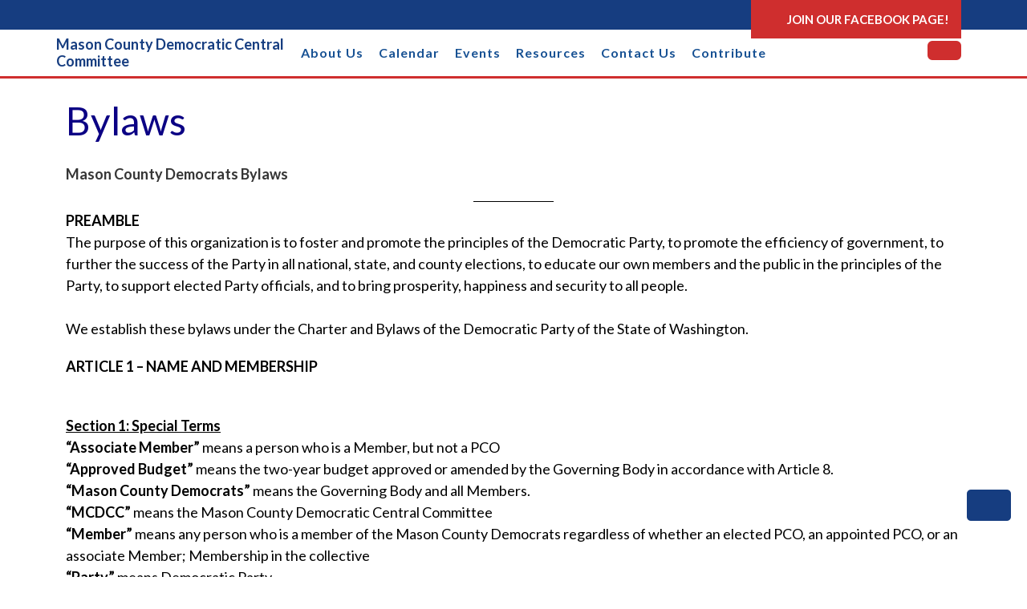

--- FILE ---
content_type: text/html; charset=UTF-8
request_url: https://masoncountywademocrats.org/bylaws/
body_size: 19169
content:
<!DOCTYPE html>
<html lang="en">
<head>
  <meta charset="UTF-8">
  <meta name="viewport" content="width=device-width">
  <meta name='robots' content='noindex, nofollow' />

	<!-- This site is optimized with the Yoast SEO plugin v26.8 - https://yoast.com/product/yoast-seo-wordpress/ -->
	<title>Bylaws - Mason County Democratic Central Committee</title>
	<meta property="og:locale" content="en_US" />
	<meta property="og:type" content="article" />
	<meta property="og:title" content="Bylaws - Mason County Democratic Central Committee" />
	<meta property="og:description" content="Mason County Democrats Bylaws PREAMBLEThe purpose of this organization is to foster and promote the principles of the Democratic Party, to promote the efficiency of government, to further the success of the Party in all national, state, and county elections, to educate our own members and the public in the principles of the Party, to [&hellip;]" />
	<meta property="og:url" content="http://masoncountywademocrats.org/bylaws/" />
	<meta property="og:site_name" content="Mason County Democratic Central Committee" />
	<meta property="article:modified_time" content="2025-03-21T22:13:08+00:00" />
	<meta name="twitter:card" content="summary_large_image" />
	<meta name="twitter:label1" content="Est. reading time" />
	<meta name="twitter:data1" content="14 minutes" />
	<script type="application/ld+json" class="yoast-schema-graph">{"@context":"https://schema.org","@graph":[{"@type":"WebPage","@id":"http://masoncountywademocrats.org/bylaws/","url":"http://masoncountywademocrats.org/bylaws/","name":"Bylaws - Mason County Democratic Central Committee","isPartOf":{"@id":"http://masoncountywademocrats.org/#website"},"datePublished":"2024-05-19T00:21:01+00:00","dateModified":"2025-03-21T22:13:08+00:00","breadcrumb":{"@id":"http://masoncountywademocrats.org/bylaws/#breadcrumb"},"inLanguage":"en","potentialAction":[{"@type":"ReadAction","target":["http://masoncountywademocrats.org/bylaws/"]}]},{"@type":"BreadcrumbList","@id":"http://masoncountywademocrats.org/bylaws/#breadcrumb","itemListElement":[{"@type":"ListItem","position":1,"name":"Home","item":"http://masoncountywademocrats.org/"},{"@type":"ListItem","position":2,"name":"Bylaws"}]},{"@type":"WebSite","@id":"http://masoncountywademocrats.org/#website","url":"http://masoncountywademocrats.org/","name":"Mason County Democratic Central Committee","description":"Mason County Democrats","publisher":{"@id":"http://masoncountywademocrats.org/#organization"},"potentialAction":[{"@type":"SearchAction","target":{"@type":"EntryPoint","urlTemplate":"http://masoncountywademocrats.org/?s={search_term_string}"},"query-input":{"@type":"PropertyValueSpecification","valueRequired":true,"valueName":"search_term_string"}}],"inLanguage":"en"},{"@type":"Organization","@id":"http://masoncountywademocrats.org/#organization","name":"Mason County Democratic Central Committee","url":"http://masoncountywademocrats.org/","logo":{"@type":"ImageObject","inLanguage":"en","@id":"http://masoncountywademocrats.org/#/schema/logo/image/","url":"https://masoncountywademocrats.org/wp-content/uploads/cropped-donkey-1.jpg","contentUrl":"https://masoncountywademocrats.org/wp-content/uploads/cropped-donkey-1.jpg","width":512,"height":512,"caption":"Mason County Democratic Central Committee"},"image":{"@id":"http://masoncountywademocrats.org/#/schema/logo/image/"}}]}</script>
	<!-- / Yoast SEO plugin. -->


<link rel='dns-prefetch' href='//www.googletagmanager.com' />
<link rel='dns-prefetch' href='//fonts.googleapis.com' />
<link rel="alternate" type="application/rss+xml" title="Mason County Democratic Central Committee &raquo; Feed" href="https://masoncountywademocrats.org/feed/" />
<link rel="alternate" type="application/rss+xml" title="Mason County Democratic Central Committee &raquo; Comments Feed" href="https://masoncountywademocrats.org/comments/feed/" />
<link rel="alternate" title="oEmbed (JSON)" type="application/json+oembed" href="https://masoncountywademocrats.org/wp-json/oembed/1.0/embed?url=https%3A%2F%2Fmasoncountywademocrats.org%2Fbylaws%2F" />
<link rel="alternate" title="oEmbed (XML)" type="text/xml+oembed" href="https://masoncountywademocrats.org/wp-json/oembed/1.0/embed?url=https%3A%2F%2Fmasoncountywademocrats.org%2Fbylaws%2F&#038;format=xml" />
<style id='wp-img-auto-sizes-contain-inline-css' type='text/css'>
img:is([sizes=auto i],[sizes^="auto," i]){contain-intrinsic-size:3000px 1500px}
/*# sourceURL=wp-img-auto-sizes-contain-inline-css */
</style>
<style id='wp-emoji-styles-inline-css' type='text/css'>

	img.wp-smiley, img.emoji {
		display: inline !important;
		border: none !important;
		box-shadow: none !important;
		height: 1em !important;
		width: 1em !important;
		margin: 0 0.07em !important;
		vertical-align: -0.1em !important;
		background: none !important;
		padding: 0 !important;
	}
/*# sourceURL=wp-emoji-styles-inline-css */
</style>
<style id='wp-block-library-inline-css' type='text/css'>
:root{--wp-block-synced-color:#7a00df;--wp-block-synced-color--rgb:122,0,223;--wp-bound-block-color:var(--wp-block-synced-color);--wp-editor-canvas-background:#ddd;--wp-admin-theme-color:#007cba;--wp-admin-theme-color--rgb:0,124,186;--wp-admin-theme-color-darker-10:#006ba1;--wp-admin-theme-color-darker-10--rgb:0,107,160.5;--wp-admin-theme-color-darker-20:#005a87;--wp-admin-theme-color-darker-20--rgb:0,90,135;--wp-admin-border-width-focus:2px}@media (min-resolution:192dpi){:root{--wp-admin-border-width-focus:1.5px}}.wp-element-button{cursor:pointer}:root .has-very-light-gray-background-color{background-color:#eee}:root .has-very-dark-gray-background-color{background-color:#313131}:root .has-very-light-gray-color{color:#eee}:root .has-very-dark-gray-color{color:#313131}:root .has-vivid-green-cyan-to-vivid-cyan-blue-gradient-background{background:linear-gradient(135deg,#00d084,#0693e3)}:root .has-purple-crush-gradient-background{background:linear-gradient(135deg,#34e2e4,#4721fb 50%,#ab1dfe)}:root .has-hazy-dawn-gradient-background{background:linear-gradient(135deg,#faaca8,#dad0ec)}:root .has-subdued-olive-gradient-background{background:linear-gradient(135deg,#fafae1,#67a671)}:root .has-atomic-cream-gradient-background{background:linear-gradient(135deg,#fdd79a,#004a59)}:root .has-nightshade-gradient-background{background:linear-gradient(135deg,#330968,#31cdcf)}:root .has-midnight-gradient-background{background:linear-gradient(135deg,#020381,#2874fc)}:root{--wp--preset--font-size--normal:16px;--wp--preset--font-size--huge:42px}.has-regular-font-size{font-size:1em}.has-larger-font-size{font-size:2.625em}.has-normal-font-size{font-size:var(--wp--preset--font-size--normal)}.has-huge-font-size{font-size:var(--wp--preset--font-size--huge)}.has-text-align-center{text-align:center}.has-text-align-left{text-align:left}.has-text-align-right{text-align:right}.has-fit-text{white-space:nowrap!important}#end-resizable-editor-section{display:none}.aligncenter{clear:both}.items-justified-left{justify-content:flex-start}.items-justified-center{justify-content:center}.items-justified-right{justify-content:flex-end}.items-justified-space-between{justify-content:space-between}.screen-reader-text{border:0;clip-path:inset(50%);height:1px;margin:-1px;overflow:hidden;padding:0;position:absolute;width:1px;word-wrap:normal!important}.screen-reader-text:focus{background-color:#ddd;clip-path:none;color:#444;display:block;font-size:1em;height:auto;left:5px;line-height:normal;padding:15px 23px 14px;text-decoration:none;top:5px;width:auto;z-index:100000}html :where(.has-border-color){border-style:solid}html :where([style*=border-top-color]){border-top-style:solid}html :where([style*=border-right-color]){border-right-style:solid}html :where([style*=border-bottom-color]){border-bottom-style:solid}html :where([style*=border-left-color]){border-left-style:solid}html :where([style*=border-width]){border-style:solid}html :where([style*=border-top-width]){border-top-style:solid}html :where([style*=border-right-width]){border-right-style:solid}html :where([style*=border-bottom-width]){border-bottom-style:solid}html :where([style*=border-left-width]){border-left-style:solid}html :where(img[class*=wp-image-]){height:auto;max-width:100%}:where(figure){margin:0 0 1em}html :where(.is-position-sticky){--wp-admin--admin-bar--position-offset:var(--wp-admin--admin-bar--height,0px)}@media screen and (max-width:600px){html :where(.is-position-sticky){--wp-admin--admin-bar--position-offset:0px}}

/*# sourceURL=wp-block-library-inline-css */
</style><style id='wp-block-separator-inline-css' type='text/css'>
@charset "UTF-8";.wp-block-separator{border:none;border-top:2px solid}:root :where(.wp-block-separator.is-style-dots){height:auto;line-height:1;text-align:center}:root :where(.wp-block-separator.is-style-dots):before{color:currentColor;content:"···";font-family:serif;font-size:1.5em;letter-spacing:2em;padding-left:2em}.wp-block-separator.is-style-dots{background:none!important;border:none!important}
/*# sourceURL=https://masoncountywademocrats.org/wp-includes/blocks/separator/style.min.css */
</style>
<style id='wp-block-separator-theme-inline-css' type='text/css'>
.wp-block-separator.has-css-opacity{opacity:.4}.wp-block-separator{border:none;border-bottom:2px solid;margin-left:auto;margin-right:auto}.wp-block-separator.has-alpha-channel-opacity{opacity:1}.wp-block-separator:not(.is-style-wide):not(.is-style-dots){width:100px}.wp-block-separator.has-background:not(.is-style-dots){border-bottom:none;height:1px}.wp-block-separator.has-background:not(.is-style-wide):not(.is-style-dots){height:2px}
/*# sourceURL=https://masoncountywademocrats.org/wp-includes/blocks/separator/theme.min.css */
</style>
<style id='global-styles-inline-css' type='text/css'>
:root{--wp--preset--aspect-ratio--square: 1;--wp--preset--aspect-ratio--4-3: 4/3;--wp--preset--aspect-ratio--3-4: 3/4;--wp--preset--aspect-ratio--3-2: 3/2;--wp--preset--aspect-ratio--2-3: 2/3;--wp--preset--aspect-ratio--16-9: 16/9;--wp--preset--aspect-ratio--9-16: 9/16;--wp--preset--color--black: #000000;--wp--preset--color--cyan-bluish-gray: #abb8c3;--wp--preset--color--white: #ffffff;--wp--preset--color--pale-pink: #f78da7;--wp--preset--color--vivid-red: #cf2e2e;--wp--preset--color--luminous-vivid-orange: #ff6900;--wp--preset--color--luminous-vivid-amber: #fcb900;--wp--preset--color--light-green-cyan: #7bdcb5;--wp--preset--color--vivid-green-cyan: #00d084;--wp--preset--color--pale-cyan-blue: #8ed1fc;--wp--preset--color--vivid-cyan-blue: #0693e3;--wp--preset--color--vivid-purple: #9b51e0;--wp--preset--gradient--vivid-cyan-blue-to-vivid-purple: linear-gradient(135deg,rgb(6,147,227) 0%,rgb(155,81,224) 100%);--wp--preset--gradient--light-green-cyan-to-vivid-green-cyan: linear-gradient(135deg,rgb(122,220,180) 0%,rgb(0,208,130) 100%);--wp--preset--gradient--luminous-vivid-amber-to-luminous-vivid-orange: linear-gradient(135deg,rgb(252,185,0) 0%,rgb(255,105,0) 100%);--wp--preset--gradient--luminous-vivid-orange-to-vivid-red: linear-gradient(135deg,rgb(255,105,0) 0%,rgb(207,46,46) 100%);--wp--preset--gradient--very-light-gray-to-cyan-bluish-gray: linear-gradient(135deg,rgb(238,238,238) 0%,rgb(169,184,195) 100%);--wp--preset--gradient--cool-to-warm-spectrum: linear-gradient(135deg,rgb(74,234,220) 0%,rgb(151,120,209) 20%,rgb(207,42,186) 40%,rgb(238,44,130) 60%,rgb(251,105,98) 80%,rgb(254,248,76) 100%);--wp--preset--gradient--blush-light-purple: linear-gradient(135deg,rgb(255,206,236) 0%,rgb(152,150,240) 100%);--wp--preset--gradient--blush-bordeaux: linear-gradient(135deg,rgb(254,205,165) 0%,rgb(254,45,45) 50%,rgb(107,0,62) 100%);--wp--preset--gradient--luminous-dusk: linear-gradient(135deg,rgb(255,203,112) 0%,rgb(199,81,192) 50%,rgb(65,88,208) 100%);--wp--preset--gradient--pale-ocean: linear-gradient(135deg,rgb(255,245,203) 0%,rgb(182,227,212) 50%,rgb(51,167,181) 100%);--wp--preset--gradient--electric-grass: linear-gradient(135deg,rgb(202,248,128) 0%,rgb(113,206,126) 100%);--wp--preset--gradient--midnight: linear-gradient(135deg,rgb(2,3,129) 0%,rgb(40,116,252) 100%);--wp--preset--font-size--small: 13px;--wp--preset--font-size--medium: 20px;--wp--preset--font-size--large: 36px;--wp--preset--font-size--x-large: 42px;--wp--preset--spacing--20: 0.44rem;--wp--preset--spacing--30: 0.67rem;--wp--preset--spacing--40: 1rem;--wp--preset--spacing--50: 1.5rem;--wp--preset--spacing--60: 2.25rem;--wp--preset--spacing--70: 3.38rem;--wp--preset--spacing--80: 5.06rem;--wp--preset--shadow--natural: 6px 6px 9px rgba(0, 0, 0, 0.2);--wp--preset--shadow--deep: 12px 12px 50px rgba(0, 0, 0, 0.4);--wp--preset--shadow--sharp: 6px 6px 0px rgba(0, 0, 0, 0.2);--wp--preset--shadow--outlined: 6px 6px 0px -3px rgb(255, 255, 255), 6px 6px rgb(0, 0, 0);--wp--preset--shadow--crisp: 6px 6px 0px rgb(0, 0, 0);}:where(.is-layout-flex){gap: 0.5em;}:where(.is-layout-grid){gap: 0.5em;}body .is-layout-flex{display: flex;}.is-layout-flex{flex-wrap: wrap;align-items: center;}.is-layout-flex > :is(*, div){margin: 0;}body .is-layout-grid{display: grid;}.is-layout-grid > :is(*, div){margin: 0;}:where(.wp-block-columns.is-layout-flex){gap: 2em;}:where(.wp-block-columns.is-layout-grid){gap: 2em;}:where(.wp-block-post-template.is-layout-flex){gap: 1.25em;}:where(.wp-block-post-template.is-layout-grid){gap: 1.25em;}.has-black-color{color: var(--wp--preset--color--black) !important;}.has-cyan-bluish-gray-color{color: var(--wp--preset--color--cyan-bluish-gray) !important;}.has-white-color{color: var(--wp--preset--color--white) !important;}.has-pale-pink-color{color: var(--wp--preset--color--pale-pink) !important;}.has-vivid-red-color{color: var(--wp--preset--color--vivid-red) !important;}.has-luminous-vivid-orange-color{color: var(--wp--preset--color--luminous-vivid-orange) !important;}.has-luminous-vivid-amber-color{color: var(--wp--preset--color--luminous-vivid-amber) !important;}.has-light-green-cyan-color{color: var(--wp--preset--color--light-green-cyan) !important;}.has-vivid-green-cyan-color{color: var(--wp--preset--color--vivid-green-cyan) !important;}.has-pale-cyan-blue-color{color: var(--wp--preset--color--pale-cyan-blue) !important;}.has-vivid-cyan-blue-color{color: var(--wp--preset--color--vivid-cyan-blue) !important;}.has-vivid-purple-color{color: var(--wp--preset--color--vivid-purple) !important;}.has-black-background-color{background-color: var(--wp--preset--color--black) !important;}.has-cyan-bluish-gray-background-color{background-color: var(--wp--preset--color--cyan-bluish-gray) !important;}.has-white-background-color{background-color: var(--wp--preset--color--white) !important;}.has-pale-pink-background-color{background-color: var(--wp--preset--color--pale-pink) !important;}.has-vivid-red-background-color{background-color: var(--wp--preset--color--vivid-red) !important;}.has-luminous-vivid-orange-background-color{background-color: var(--wp--preset--color--luminous-vivid-orange) !important;}.has-luminous-vivid-amber-background-color{background-color: var(--wp--preset--color--luminous-vivid-amber) !important;}.has-light-green-cyan-background-color{background-color: var(--wp--preset--color--light-green-cyan) !important;}.has-vivid-green-cyan-background-color{background-color: var(--wp--preset--color--vivid-green-cyan) !important;}.has-pale-cyan-blue-background-color{background-color: var(--wp--preset--color--pale-cyan-blue) !important;}.has-vivid-cyan-blue-background-color{background-color: var(--wp--preset--color--vivid-cyan-blue) !important;}.has-vivid-purple-background-color{background-color: var(--wp--preset--color--vivid-purple) !important;}.has-black-border-color{border-color: var(--wp--preset--color--black) !important;}.has-cyan-bluish-gray-border-color{border-color: var(--wp--preset--color--cyan-bluish-gray) !important;}.has-white-border-color{border-color: var(--wp--preset--color--white) !important;}.has-pale-pink-border-color{border-color: var(--wp--preset--color--pale-pink) !important;}.has-vivid-red-border-color{border-color: var(--wp--preset--color--vivid-red) !important;}.has-luminous-vivid-orange-border-color{border-color: var(--wp--preset--color--luminous-vivid-orange) !important;}.has-luminous-vivid-amber-border-color{border-color: var(--wp--preset--color--luminous-vivid-amber) !important;}.has-light-green-cyan-border-color{border-color: var(--wp--preset--color--light-green-cyan) !important;}.has-vivid-green-cyan-border-color{border-color: var(--wp--preset--color--vivid-green-cyan) !important;}.has-pale-cyan-blue-border-color{border-color: var(--wp--preset--color--pale-cyan-blue) !important;}.has-vivid-cyan-blue-border-color{border-color: var(--wp--preset--color--vivid-cyan-blue) !important;}.has-vivid-purple-border-color{border-color: var(--wp--preset--color--vivid-purple) !important;}.has-vivid-cyan-blue-to-vivid-purple-gradient-background{background: var(--wp--preset--gradient--vivid-cyan-blue-to-vivid-purple) !important;}.has-light-green-cyan-to-vivid-green-cyan-gradient-background{background: var(--wp--preset--gradient--light-green-cyan-to-vivid-green-cyan) !important;}.has-luminous-vivid-amber-to-luminous-vivid-orange-gradient-background{background: var(--wp--preset--gradient--luminous-vivid-amber-to-luminous-vivid-orange) !important;}.has-luminous-vivid-orange-to-vivid-red-gradient-background{background: var(--wp--preset--gradient--luminous-vivid-orange-to-vivid-red) !important;}.has-very-light-gray-to-cyan-bluish-gray-gradient-background{background: var(--wp--preset--gradient--very-light-gray-to-cyan-bluish-gray) !important;}.has-cool-to-warm-spectrum-gradient-background{background: var(--wp--preset--gradient--cool-to-warm-spectrum) !important;}.has-blush-light-purple-gradient-background{background: var(--wp--preset--gradient--blush-light-purple) !important;}.has-blush-bordeaux-gradient-background{background: var(--wp--preset--gradient--blush-bordeaux) !important;}.has-luminous-dusk-gradient-background{background: var(--wp--preset--gradient--luminous-dusk) !important;}.has-pale-ocean-gradient-background{background: var(--wp--preset--gradient--pale-ocean) !important;}.has-electric-grass-gradient-background{background: var(--wp--preset--gradient--electric-grass) !important;}.has-midnight-gradient-background{background: var(--wp--preset--gradient--midnight) !important;}.has-small-font-size{font-size: var(--wp--preset--font-size--small) !important;}.has-medium-font-size{font-size: var(--wp--preset--font-size--medium) !important;}.has-large-font-size{font-size: var(--wp--preset--font-size--large) !important;}.has-x-large-font-size{font-size: var(--wp--preset--font-size--x-large) !important;}
/*# sourceURL=global-styles-inline-css */
</style>
<style id='core-block-supports-inline-css' type='text/css'>
.wp-elements-80f56eddafb074366ee630a27f3d581b a:where(:not(.wp-element-button)){color:var(--wp--preset--color--black);}.wp-elements-9f573e04fa87c04caac02724999a3c16 a:where(:not(.wp-element-button)){color:var(--wp--preset--color--black);}.wp-elements-e443412e65747d5a075818b0e28e249d a:where(:not(.wp-element-button)){color:var(--wp--preset--color--black);}.wp-elements-0ceb20f357e163ad8473343e416520e6 a:where(:not(.wp-element-button)){color:var(--wp--preset--color--black);}.wp-elements-4da088b2eacbff223068e315ab5439df a:where(:not(.wp-element-button)){color:var(--wp--preset--color--black);}.wp-elements-d3cf9e171ee74a50cf4346071a3361c0 a:where(:not(.wp-element-button)){color:var(--wp--preset--color--black);}.wp-elements-2ff5b9358c2b5d32966b6c6c608eef16 a:where(:not(.wp-element-button)){color:var(--wp--preset--color--black);}.wp-elements-5835e334b47252dc33028d3a015d3615 a:where(:not(.wp-element-button)){color:var(--wp--preset--color--black);}.wp-elements-196be856f5976937dfbb3ccacb0baf3d a:where(:not(.wp-element-button)){color:var(--wp--preset--color--black);}.wp-elements-482598170b71c11472261b8adf30eb3c a:where(:not(.wp-element-button)){color:var(--wp--preset--color--black);}.wp-elements-b62bb5a8111f3daeae116954c8381720 a:where(:not(.wp-element-button)){color:var(--wp--preset--color--black);}.wp-elements-59caef4f9958acf3240fd19c4ef88f92 a:where(:not(.wp-element-button)){color:var(--wp--preset--color--black);}.wp-elements-ab1a54bc25a280b908d06e4095855d1f a:where(:not(.wp-element-button)){color:var(--wp--preset--color--black);}.wp-elements-a5d97a502f8041f77fbd0102e66216bd a:where(:not(.wp-element-button)){color:var(--wp--preset--color--black);}.wp-elements-b5dc069d5bb06d216d718f3b8e8d24c4 a:where(:not(.wp-element-button)){color:var(--wp--preset--color--black);}.wp-elements-7cabc9f0c17042246ea4dc70d8473ab4 a:where(:not(.wp-element-button)){color:var(--wp--preset--color--black);}.wp-elements-a64fc20f4541268e2ad88e50a1a85d72 a:where(:not(.wp-element-button)){color:var(--wp--preset--color--black);}.wp-elements-fef920006cf99eb1822b3ab8ba95a01d a:where(:not(.wp-element-button)){color:var(--wp--preset--color--black);}.wp-elements-2faaece73dbec579776e967cf898056a a:where(:not(.wp-element-button)){color:var(--wp--preset--color--black);}.wp-elements-e398b1656e0053ff04a8875ba0cf9042 a:where(:not(.wp-element-button)){color:var(--wp--preset--color--black);}.wp-elements-960010148dafa50ccb1640031d17d15a a:where(:not(.wp-element-button)){color:var(--wp--preset--color--black);}.wp-elements-30f9dee2825e95703f40ac7855848a9e a:where(:not(.wp-element-button)){color:var(--wp--preset--color--black);}.wp-elements-bc4c49cff5f5507c1eecc3adf8934482 a:where(:not(.wp-element-button)){color:var(--wp--preset--color--black);}.wp-elements-3a86246e21274d33ad89725242e49f5a a:where(:not(.wp-element-button)){color:var(--wp--preset--color--black);}.wp-elements-a802068c9f4e55d123c0900dc237e3f1 a:where(:not(.wp-element-button)){color:var(--wp--preset--color--black);}.wp-elements-f662b82506b41a812574146d865bcff1 a:where(:not(.wp-element-button)){color:var(--wp--preset--color--black);}.wp-elements-2af19029a7876631e7ec3182985daa40 a:where(:not(.wp-element-button)){color:var(--wp--preset--color--black);}.wp-elements-13abe3cde7f9e64c98a9a0292117b36a a:where(:not(.wp-element-button)){color:var(--wp--preset--color--black);}.wp-elements-4e18d0c8ff2edd90bf3e90288006ccab a:where(:not(.wp-element-button)){color:var(--wp--preset--color--black);}.wp-elements-dfe9485ece32d8c0f47c90a38a11efbd a:where(:not(.wp-element-button)){color:var(--wp--preset--color--black);}.wp-elements-0b996555e68b79be73177d596cf92f9f a:where(:not(.wp-element-button)){color:var(--wp--preset--color--black);}.wp-elements-d55457664f58bceefccab400f8977341 a:where(:not(.wp-element-button)){color:var(--wp--preset--color--black);}.wp-elements-9fb54a84309894491a1b18a7ed41f12a a:where(:not(.wp-element-button)){color:var(--wp--preset--color--black);}.wp-elements-e7a261b3572fe6990500fd2f7669e43f a:where(:not(.wp-element-button)){color:var(--wp--preset--color--black);}.wp-elements-a1febbff246fbb071c9cde3de398bdbc a:where(:not(.wp-element-button)){color:var(--wp--preset--color--black);}.wp-elements-389a46fe7730a5be00159eecd5cec319 a:where(:not(.wp-element-button)){color:var(--wp--preset--color--black);}.wp-elements-eed3a8a062239d974b9abd4c9d8bb453 a:where(:not(.wp-element-button)){color:var(--wp--preset--color--black);}.wp-elements-91ac7dfa7c922e78e55c86ce7738e229 a:where(:not(.wp-element-button)){color:var(--wp--preset--color--black);}.wp-elements-130c852322712ae72a293a315f1e49f2 a:where(:not(.wp-element-button)){color:var(--wp--preset--color--black);}.wp-elements-c28e13529e45f8631ac2f78a57553786 a:where(:not(.wp-element-button)){color:var(--wp--preset--color--black);}.wp-elements-db18bea1bbb55c919b71904f1ca7a2dc a:where(:not(.wp-element-button)){color:var(--wp--preset--color--black);}.wp-elements-6279506578e07dd26e619f6e32f6604b a:where(:not(.wp-element-button)){color:var(--wp--preset--color--black);}.wp-elements-ac78c89c82807126187d9611073f8815 a:where(:not(.wp-element-button)){color:var(--wp--preset--color--black);}.wp-elements-9b62f4d5cf213076e241d0fff5946a4d a:where(:not(.wp-element-button)){color:var(--wp--preset--color--black);}.wp-elements-1ebc9650ff9b4293530aa8d9cbd06da8 a:where(:not(.wp-element-button)){color:var(--wp--preset--color--black);}.wp-elements-853fc02745e8626095c1550acebe5687 a:where(:not(.wp-element-button)){color:var(--wp--preset--color--black);}.wp-elements-78261abd05991355a3cb5f5b5dd50600 a:where(:not(.wp-element-button)){color:var(--wp--preset--color--black);}.wp-elements-87079dbb12b598e3df0a932af5636ffa a:where(:not(.wp-element-button)){color:var(--wp--preset--color--black);}.wp-elements-03b7892c483c4c3249fc8fdc7f45ef0d a:where(:not(.wp-element-button)){color:var(--wp--preset--color--black);}.wp-elements-627537979c70b80765ad72aecf95f722 a:where(:not(.wp-element-button)){color:var(--wp--preset--color--black);}.wp-elements-9a6d99e4d8bd218fdd54accf76a569cd a:where(:not(.wp-element-button)){color:var(--wp--preset--color--black);}.wp-elements-6341efd5b02f1c158a15e73ef535c8ad a:where(:not(.wp-element-button)){color:var(--wp--preset--color--black);}.wp-elements-0de58ef9b0456c7ed5fd0c1301e5fb84 a:where(:not(.wp-element-button)){color:var(--wp--preset--color--black);}.wp-elements-32504f05f7fee28eb3d38ec80dd7c7c1 a:where(:not(.wp-element-button)){color:var(--wp--preset--color--black);}.wp-elements-a75daa7d3791673e3b353220fb80655e a:where(:not(.wp-element-button)){color:var(--wp--preset--color--black);}
/*# sourceURL=core-block-supports-inline-css */
</style>

<style id='classic-theme-styles-inline-css' type='text/css'>
/*! This file is auto-generated */
.wp-block-button__link{color:#fff;background-color:#32373c;border-radius:9999px;box-shadow:none;text-decoration:none;padding:calc(.667em + 2px) calc(1.333em + 2px);font-size:1.125em}.wp-block-file__button{background:#32373c;color:#fff;text-decoration:none}
/*# sourceURL=/wp-includes/css/classic-themes.min.css */
</style>
<link rel='stylesheet' id='coblocks-extensions-css' href='https://masoncountywademocrats.org/wp-content/plugins/coblocks/dist/style-coblocks-extensions.css?ver=3.1.16' type='text/css' media='all' />
<link rel='stylesheet' id='coblocks-animation-css' href='https://masoncountywademocrats.org/wp-content/plugins/coblocks/dist/style-coblocks-animation.css?ver=2677611078ee87eb3b1c' type='text/css' media='all' />
<link rel='stylesheet' id='wp-components-css' href='https://masoncountywademocrats.org/wp-includes/css/dist/components/style.min.css?ver=6.9' type='text/css' media='all' />
<link rel='stylesheet' id='godaddy-styles-css' href='https://masoncountywademocrats.org/wp-content/plugins/coblocks/includes/Dependencies/GoDaddy/Styles/build/latest.css?ver=2.0.2' type='text/css' media='all' />
<link rel='stylesheet' id='election-campaign-font-css' href='//fonts.googleapis.com/css?family=Poppins%3Aital%2Cwght%400%2C100%3B0%2C200%3B0%2C300%3B0%2C400%3B0%2C500%3B0%2C600%3B0%2C700%3B0%2C800%3B0%2C900%3B1%2C100%3B1%2C200%3B1%2C300%3B1%2C400%3B1%2C500%3B1%2C600%3B1%2C700%3B1%2C800%3B1%2C900%7CBad+Script%7CBebas+Neue%7CFjalla+One%7CPT+Sans%3Aital%2Cwght%400%2C400%3B0%2C700%3B1%2C400%3B1%2C700%7CPT+Serif%3Aital%2Cwght%400%2C400%3B0%2C700%3B1%2C400%3B1%2C700%7CRoboto%3Aital%2Cwght%400%2C100%3B0%2C300%3B0%2C400%3B0%2C500%3B0%2C700%3B0%2C900%3B1%2C100%3B1%2C300%3B1%2C400%3B1%2C500%3B1%2C700%3B1%2C900%7CRoboto+Condensed%3Aital%2Cwght%400%2C300%3B0%2C400%3B0%2C700%3B1%2C300%3B1%2C400%3B1%2C700%7CAlex+Brush%7COverpass%3Aital%2Cwght%400%2C100%3B0%2C200%3B0%2C300%3B0%2C400%3B0%2C500%3B0%2C600%3B0%2C700%3B0%2C800%3B0%2C900%3B1%2C100%3B1%2C200%3B1%2C300%3B1%2C400%3B1%2C500%3B1%2C600%3B1%2C700%3B1%2C800%3B1%2C900%7CMontserrat%3Aital%2Cwght%400%2C100%3B0%2C200%3B0%2C300%3B0%2C400%3B0%2C500%3B0%2C600%3B0%2C700%3B0%2C800%3B0%2C900%3B1%2C100%3B1%2C200%3B1%2C300%3B1%2C400%3B1%2C500%3B1%2C600%3B1%2C700%3B1%2C800%3B1%2C900%7CPlayball%7CAlegreya%3Aital%2Cwght%400%2C400%3B0%2C500%3B0%2C600%3B0%2C700%3B0%2C800%3B0%2C900%3B1%2C400%3B1%2C500%3B1%2C600%3B1%2C700%3B1%2C800%3B1%2C900%7CJulius+Sans+One%7CArsenal%3Aital%2Cwght%400%2C400%3B0%2C700%3B1%2C400%3B1%2C700%7CSlabo+13px%7CLato%3Aital%2Cwght%400%2C100%3B0%2C300%3B0%2C400%3B0%2C700%3B0%2C900%3B1%2C100%3B1%2C300%3B1%2C400%3B1%2C700%3B1%2C900%7COverpass+Mono%3Awght%40300%3B400%3B500%3B600%3B700%7CSource+Sans+Pro%3Aital%2Cwght%400%2C200%3B0%2C300%3B0%2C400%3B0%2C600%3B0%2C700%3B0%2C900%3B1%2C200%3B1%2C300%3B1%2C400%3B1%2C600%3B1%2C700%3B1%2C900%7CRaleway%3Aital%2Cwght%400%2C100%3B0%2C200%3B0%2C300%3B0%2C400%3B0%2C500%3B0%2C600%3B0%2C700%3B0%2C800%3B0%2C900%3B1%2C100%3B1%2C200%3B1%2C300%3B1%2C400%3B1%2C500%3B1%2C600%3B1%2C700%3B1%2C800%3B1%2C900%7CMerriweather%3Aital%2Cwght%400%2C300%3B0%2C400%3B0%2C700%3B0%2C900%3B1%2C300%3B1%2C400%3B1%2C700%3B1%2C900%7CRubik%3Aital%2Cwght%400%2C300%3B0%2C400%3B0%2C500%3B0%2C600%3B0%2C700%3B0%2C800%3B0%2C900%3B1%2C300%3B1%2C400%3B1%2C500%3B1%2C600%3B1%2C700%3B1%2C800%3B1%2C900%7CLora%3Aital%2Cwght%400%2C400%3B0%2C500%3B0%2C600%3B0%2C700%3B1%2C400%3B1%2C500%3B1%2C600%3B1%2C700%7CUbuntu%3Aital%2Cwght%400%2C300%3B0%2C400%3B0%2C500%3B0%2C700%3B1%2C300%3B1%2C400%3B1%2C500%3B1%2C700%7CCabin%3Aital%2Cwght%400%2C400%3B0%2C500%3B0%2C600%3B0%2C700%3B1%2C400%3B1%2C500%3B1%2C600%3B1%2C700%7CArimo%3Aital%2Cwght%400%2C400%3B0%2C500%3B0%2C600%3B0%2C700%3B1%2C400%3B1%2C500%3B1%2C600%3B1%2C700%7CPlayfair+Display%3Aital%2Cwght%400%2C400%3B0%2C500%3B0%2C600%3B0%2C700%3B0%2C800%3B0%2C900%3B1%2C400%3B1%2C500%3B1%2C600%3B1%2C700%3B1%2C800%3B1%2C900%7CQuicksand%3Awght%40300..700%7CPadauk%3Awght%40400%3B700%7CMulish%3Aital%2Cwght%400%2C200%3B0%2C300%3B0%2C400%3B0%2C500%3B0%2C600%3B0%2C700%3B0%2C800%3B0%2C900%3B0%2C1000%3B1%2C200%3B1%2C300%3B1%2C400%3B1%2C500%3B1%2C600%3B1%2C700%3B1%2C800%3B1%2C900%3B1%2C1000%7CInconsolata%3Awght%40200%3B300%3B400%3B500%3B600%3B700%3B800%3B900%26family%3DMulish%3Aital%2Cwght%400%2C200%3B0%2C300%3B0%2C400%3B0%2C500%3B0%2C600%3B0%2C700%3B0%2C800%3B0%2C900%3B0%2C1000%3B1%2C200%3B1%2C300%3B1%2C400%3B1%2C500%3B1%2C600%3B1%2C700%3B1%2C800%3B1%2C900%3B1%2C1000%7CBitter%3Aital%2Cwght%400%2C100%3B0%2C200%3B0%2C300%3B0%2C400%3B0%2C500%3B0%2C600%3B0%2C700%3B0%2C800%3B0%2C900%3B1%2C100%3B1%2C200%3B1%2C300%3B1%2C400%3B1%2C500%3B1%2C600%3B1%2C700%3B1%2C800%3B1%2C900%26family%3DMulish%3Aital%2Cwght%400%2C200%3B0%2C300%3B0%2C400%3B0%2C500%3B0%2C600%3B0%2C700%3B0%2C800%3B0%2C900%3B0%2C1000%3B1%2C200%3B1%2C300%3B1%2C400%3B1%2C500%3B1%2C600%3B1%2C700%3B1%2C800%3B1%2C900%3B1%2C1000%7CPacifico%7CIndie+Flower%7CVT323%7CDosis%3Awght%40200%3B300%3B400%3B500%3B600%3B700%3B800%7CFrank+Ruhl+Libre%3Awght%40300%3B400%3B500%3B700%3B900%7CFjalla+One%7CFigtree%3Aital%2Cwght%400%2C300%3B0%2C400%3B0%2C500%3B0%2C600%3B0%2C700%3B0%2C800%3B0%2C900%3B1%2C300%3B1%2C400%3B1%2C500%3B1%2C600%3B1%2C700%3B1%2C800%3B1%2C900%7COxygen%3Awght%40300%3B400%3B700%7CArvo%3Aital%2Cwght%400%2C400%3B0%2C700%3B1%2C400%3B1%2C700%7CNoto+Serif%3Aital%2Cwght%400%2C400%3B0%2C700%3B1%2C400%3B1%2C700%7CLobster%7CCrimson+Text%3Aital%2Cwght%400%2C400%3B0%2C600%3B0%2C700%3B1%2C400%3B1%2C600%3B1%2C700%7CYanone+Kaffeesatz%3Awght%40200%3B300%3B400%3B500%3B600%3B700%7CAnton%7CLibre+Baskerville%3Aital%2Cwght%400%2C400%3B0%2C700%3B1%2C400%7CBree+Serif%7CGloria+Hallelujah%7CAbril+Fatface%7CVarela+Round%7CVampiro+One%7CShadows+Into+Light%7CCuprum%3Aital%2Cwght%400%2C400%3B0%2C500%3B0%2C600%3B0%2C700%3B1%2C400%3B1%2C500%3B1%2C600%3B1%2C700%7CRokkitt%3Awght%40100%3B200%3B300%3B400%3B500%3B600%3B700%3B800%3B900%7CVollkorn%3Aital%2Cwght%400%2C400%3B0%2C500%3B0%2C600%3B0%2C700%3B0%2C800%3B0%2C900%3B1%2C400%3B1%2C500%3B1%2C600%3B1%2C700%3B1%2C800%3B1%2C900%7CFrancois+One%7COrbitron%3Awght%40400%3B500%3B600%3B700%3B800%3B900%7CPatua+One%7CAcme%7CSatisfy%7CJosefin+Slab%3Aital%2Cwght%400%2C100%3B0%2C200%3B0%2C300%3B0%2C400%3B0%2C500%3B0%2C600%3B0%2C700%3B1%2C100%3B1%2C200%3B1%2C300%3B1%2C400%3B1%2C500%3B1%2C600%3B1%2C700%7CQuattrocento+Sans%3Aital%2Cwght%400%2C400%3B0%2C700%3B1%2C400%3B1%2C700%7CArchitects+Daughter%7CRusso+One%7CMonda%3Awght%40400%3B700%7CRighteous%7CLobster+Two%3Aital%2Cwght%400%2C400%3B0%2C700%3B1%2C400%3B1%2C700%7CHammersmith+One%7CCourgette%7CPermanent+Marke%7CCherry+Swash%3Awght%40400%3B700%7CCormorant+Garamond%3Aital%2Cwght%400%2C300%3B0%2C400%3B0%2C500%3B0%2C600%3B0%2C700%3B1%2C300%3B1%2C400%3B1%2C500%3B1%2C600%3B1%2C700%7CPoiret+One%7CBenchNine%3Awght%40300%3B400%3B700%7CEconomica%3Aital%2Cwght%400%2C400%3B0%2C700%3B1%2C400%3B1%2C700%7CHandlee%7CCardo%3Aital%2Cwght%400%2C400%3B0%2C700%3B1%2C400%7CAlfa+Slab+One%7CAveria+Serif+Libre%3Aital%2Cwght%400%2C300%3B0%2C400%3B0%2C700%3B1%2C300%3B1%2C400%3B1%2C700%7CCookie%7CChewy%7CGreat+Vibes%7CComing+Soon%7CPhilosopher%3Aital%2Cwght%400%2C400%3B0%2C700%3B1%2C400%3B1%2C700%7CDays+One%7CKanit%3Aital%2Cwght%400%2C100%3B0%2C200%3B0%2C300%3B0%2C400%3B0%2C500%3B0%2C600%3B0%2C700%3B0%2C800%3B0%2C900%3B1%2C100%3B1%2C200%3B1%2C300%3B1%2C400%3B1%2C500%3B1%2C600%3B1%2C700%3B1%2C800%3B1%2C900%7CShrikhand%7CTangerine%3Awght%40400%3B700%7CIM+Fell+English+SC%7CBoogaloo%7CBangers%7CFredoka+One%7CVolkhov%3Aital%2Cwght%400%2C400%3B0%2C700%3B1%2C400%3B1%2C700%7CShadows+Into+Light+Two%7CMarck+Script%7CSacramento%7CUnica+One%7CDancing+Script%3Awght%40400%3B500%3B600%3B700%7CExo+2%3Aital%2Cwght%400%2C100%3B0%2C200%3B0%2C300%3B0%2C400%3B0%2C500%3B0%2C600%3B0%2C700%3B0%2C800%3B0%2C900%3B1%2C100%3B1%2C200%3B1%2C300%3B1%2C400%3B1%2C500%3B1%2C600%3B1%2C700%3B1%2C800%3B1%2C900%7CArchivo%3Aital%2Cwght%400%2C100%3B0%2C200%3B0%2C300%3B0%2C400%3B0%2C500%3B0%2C600%3B0%2C700%3B0%2C800%3B0%2C900%3B1%2C100%3B1%2C200%3B1%2C300%3B1%2C400%3B1%2C500%3B1%2C600%3B1%2C700%3B1%2C800%3B1%2C900%7CJost%3Aital%2Cwght%400%2C100%3B0%2C200%3B0%2C300%3B0%2C400%3B0%2C500%3B0%2C600%3B0%2C700%3B0%2C800%3B0%2C900%3B1%2C100%3B1%2C200%3B1%2C300%3B1%2C400%3B1%2C500%3B1%2C600%3B1%2C700%3B1%2C800%3B1%2C900%7CDM+Serif+Display%3Aital%400%3B1%7COpen+Sans%3Aital%2Cwght%400%2C300%3B0%2C400%3B0%2C500%3B0%2C600%3B0%2C700%3B0%2C800%3B1%2C300%3B1%2C400%3B1%2C500%3B1%2C600%3B1%2C700%3B1%2C800&#038;ver=6.9' type='text/css' media='all' />
<link rel='stylesheet' id='bootstrap-css-css' href='https://masoncountywademocrats.org/wp-content/themes/election-campaign/css/bootstrap.css?ver=6.9' type='text/css' media='all' />
<link rel='stylesheet' id='owl.carousel-style-css' href='https://masoncountywademocrats.org/wp-content/themes/election-campaign/css/owl.carousel.css?ver=6.9' type='text/css' media='all' />
<link rel='stylesheet' id='election-campaign-block-style-css' href='https://masoncountywademocrats.org/wp-content/themes/election-campaign/css/blocks.css?ver=6.9' type='text/css' media='all' />
<link rel='stylesheet' id='election-campaign-basic-style-css' href='https://masoncountywademocrats.org/wp-content/themes/election-campaign/style.css?ver=6.9' type='text/css' media='all' />
<style id='election-campaign-basic-style-inline-css' type='text/css'>

		body{
		    color:#000000!important;
		    font-family: Lato;
		    font-size: 18px;
			font-weight: !important;
		}
		p,span{
		    color:#353535!important;
		    font-family: Lato;
		    font-size: 18px !important;
			font-weight: !important;
		}
		a{
		    color:!important;
		    font-family: Lato;
		}
		li{
		    color:#000000!important;
		    font-family: Lato;
		}
		h1{
		    color:#0b0084!important;
		    font-family: Lato!important;
		    font-size: 48px!important;
			font-weight: !important;
		}
		h2{
		    color:#1e73be!important;
		    font-family: Lato!important;
		    font-size: 24px!important;
			font-weight: !important;
		}
		h3{
		    color:!important;
		    font-family: !important;
		    font-size: 24px!important;
			font-weight: !important;
		}
		h4{
		    color:#000000!important;
		    font-family: Lato!important;
		    font-size: 28px!important;
			font-weight: !important;
		}
		h5{
		    color:#1e73be!important;
		    font-family: Lato!important;
		    font-size: px!important;
			font-weight: !important;
		}
		h6{
		    color:!important;
		    font-family: Lato!important;
		    font-size: px!important;
			font-weight: !important;
		}
	
body{max-width: 100%;}#slider .image-overlay{background: linear-gradient(90deg,1 50%,rgba(0,212,255,0) 70%);}.copyright-wrapper{text-align: center;}
	@media screen and (max-width:575px) {
		.copyright-wrapper{text-align: center;center} }.copyright-wrapper{padding-top: px !important; padding-bottom: px !important;}.footer-wp{background-color: #a6bfdd;}.footer-wp{background-position: center center!important;}.footer-wp{background-attachment: scroll;}.copyright-wrapper p, .copyright-wrapper a{font-size: 0px;}.footer-wp h3{font-size: 11px;}.footer-wp h3{letter-spacing: 1px;}.top-header .header .time i,.top-header .header .location i,.top-header .header .top-btn i{font-size: 16px;}.footer-wp{padding: px;}.footer-wp h3, .footer-wp .wp-block-search .wp-block-search__label{text-align: left;}.footer-wp .widget{text-align: left;}.footer-wp{}footer .socialicons{text-align:center !important;}footer .socialicons a{color:  !important;}.copyright-wrapper a i{font-size: 15px;}#scrollbutton {border-radius: px;}#scrollbutton {font-size: 14px;}#scrollbutton i{color: ;}#scrollbutton i:hover{color: ;}#scrollbutton{background-color: ;border-color: ;}#scrollbutton:hover{background-color: ;border-color: ;}#scrollbutton {padding-top: 7px; padding-bottom: 7px;}#scrollbutton {padding-left: 17px; padding-right: 17px;}.blog-section .mainbox .new-text p:nth-of-type(1)::first-letter {display: none;}.postbtn a{font-size: 21px !important;}.postbtn a{text-transform: uppercase;}.postbtn a{font-weight: 800;}.postbtn a, #comments input[type="submit"].submit{padding-top: px !important; padding-bottom: px !important;}.postbtn a, #comments input[type="submit"].submit{padding-left: px !important; padding-right: px !important;}.postbtn a, #comments input[type="submit"].submit{border-radius: px !important;}.postbtn a {letter-spacing: 0px;}.postbtn a{ border-radius: .3em;}.postbtn a i{ border-radius: .3em 0 0 .3em;}.frame{background-color: ;}.dot-1,.dot-2,.dot-3{background-color: ;}.dot-1, .dot-2, .dot-3{}{background-color: transparent;}.woocommerce #respond input#submit, .woocommerce a.button, .woocommerce button.button, .woocommerce input.button, .woocommerce #respond input#submit.alt, .woocommerce a.button.alt, .woocommerce button.button.alt, .woocommerce input.button.alt{padding-top: 12px; padding-bottom: 12px;}.woocommerce #respond input#submit, .woocommerce a.button, .woocommerce button.button, .woocommerce input.button, .woocommerce #respond input#submit.alt, .woocommerce a.button.alt, .woocommerce button.button.alt, .woocommerce input.button.alt{padding-left: 15px; padding-right: 15px;}.woocommerce ul.products li.product .button, a.checkout-button.button.alt.wc-forward,.woocommerce #respond input#submit, .woocommerce a.button, .woocommerce button.button, .woocommerce input.button, .woocommerce #respond input#submit.alt, .woocommerce a.button.alt, .woocommerce button.button.alt, .woocommerce input.button.alt, .woocommerce a.added_to_cart{border-radius: 0px;}.products li{border: none;}.woocommerce ul.products li.product, .woocommerce-page ul.products li.product{padding-top: 0px !important; padding-bottom: 0px !important;}.woocommerce ul.products li.product, .woocommerce-page ul.products li.product{padding-left: 0px !important; padding-right: 0px !important;}.woocommerce ul.products li.product, .woocommerce-page ul.products li.product{border-radius: 3px;}.woocommerce ul.products li.product, .woocommerce-page ul.products li.product{box-shadow: 0px 0px 0px #ddd;}.woocommerce span.onsale{padding-top: 0px; padding-bottom: 0px; padding-left: 0px; padding-right: 0px; display:inline-block;}.woocommerce span.onsale {border-radius: 0px;}.woocommerce ul.products li.product .onsale{ left:0; right:auto;}.woocommerce span.onsale{font-size: 14px;}@media screen and (max-width:575px) {.metabox .entry-date{display:inline-block;} }@media screen and (max-width:575px) {.metabox .entry-author{display:inline-block;} }@media screen and (max-width:575px) {.metabox .entry-comments{display:inline-block;} }@media screen and (max-width:575px) {.metabox .entry-time{display:inline-block;} }@media screen and (max-width:575px){#slider{display:none;} }@media screen and (max-width:575px) {#sidebar{display:block;} }@media screen and (max-width:575px) {#scrollbutton {display:block;} }@media screen and (max-width:575px){.frame{visibility: hidden;} }@media screen and (max-width:575px) {.search-cat-box{display:block;} }@media screen and (max-width:575px) {.login-box{display:block;} }.primary-navigation ul li a{font-size: 16px;}.primary-navigation ul li a{padding: 8px;}.primary-navigation ul li a{text-transform: capitalize !important;}#comments textarea{width: %;}.layout2 .box-image img,.layout1 .box-image img,.layout3 .box-image img{border-radius: 0%;}.layout2 .box-image img,.layout1 .box-image img,.layout3 .box-image img{box-shadow: 0px 0px 0px #b5b5b5;}.navigation nav.pagination{justify-content: left;}.inner-service .gridbox .box-image img{border-radius: 0%;}.inner-service .gridbox .box-image img{box-shadow: 0px 0px 0px #b5b5b5;}.logo .site-title{font-size: 20px;}p.site-description{font-size: 13px;}.site-title a{color:  !important;}.site-description{color:  !important;}.toggle-menu i{color:  !important;}.copyright-wrapper, .copyright-wrapper p a{color: ;}.copyright-wrapper:hover, .copyright-wrapper p a:hover{color: ;}.copyright-wrapper{background-color: #75a9dd;}.primary-navigation ul li a{font-weight: 700!important;}.primary-navigation ul li a{text-transform: capitalize !important;}.primary-navigation ul li a{}.primary-navigation a, .primary-navigation ul li a, #site-navigation li a{color: #175193 !important;}.primary-navigation ul.sub-menu a, .primary-navigation ul.sub-menu li a, #site-navigation ul.sub-menu li a, .primary-navigation ul.children a, .primary-navigation ul.children li a, #site-navigation ul.children li a{color: #ededed !important;}.primary-navigation a:hover, .primary-navigation ul li a:hover, .primary-navigation .current_page_item > a:hover, .primary-navigation .current-menu-item > a:hover, .primary-navigation .current_page_ancestor > a:hover, #site-navigation li a:hover{color: #1c73bf !important;}.primary-navigation ul.sub-menu a:hover, .primary-navigation ul.sub-menu li a:hover, .primary-navigation .current_page_item > a:hover, .primary-navigation .current-menu-item > a:hover, .primary-navigation .current_page_ancestor > a:hover, #site-navigation ul.sub-menu li a:hover, .primary-navigation ul.children a:hover, .primary-navigation ul.children li a:hover, #site-navigation ul.children li a:hover{color: #96bce0 !important;}.page-template-home-page #header{position: static; background-color: #000;}#slider .read-more a{background-color: ;}#slider .read-more i{background-color: ;}
/*# sourceURL=election-campaign-basic-style-inline-css */
</style>
<link rel='stylesheet' id='font-awesome-css-css' href='https://masoncountywademocrats.org/wp-content/themes/election-campaign/css/fontawesome-all.css?ver=6.9' type='text/css' media='all' />
<link rel='stylesheet' id='animate-css-css' href='https://masoncountywademocrats.org/wp-content/themes/election-campaign/css/animate.css?ver=6.9' type='text/css' media='all' />
<link rel='stylesheet' id='wp-block-paragraph-css' href='https://masoncountywademocrats.org/wp-includes/blocks/paragraph/style.min.css?ver=6.9' type='text/css' media='all' />
<script type="text/javascript" src="https://masoncountywademocrats.org/wp-includes/js/jquery/jquery.min.js?ver=3.7.1" id="jquery-core-js"></script>
<script type="text/javascript" src="https://masoncountywademocrats.org/wp-includes/js/jquery/jquery-migrate.min.js?ver=3.4.1" id="jquery-migrate-js"></script>
<script type="text/javascript" src="https://masoncountywademocrats.org/wp-content/themes/election-campaign/js/wow.js?ver=6.9" id="jquery-wow-js"></script>
<script type="text/javascript" src="https://masoncountywademocrats.org/wp-content/themes/election-campaign/js/custom.js?ver=6.9" id="election-campaign-custom-scripts-jquery-js"></script>

<!-- Google tag (gtag.js) snippet added by Site Kit -->
<!-- Google Analytics snippet added by Site Kit -->
<script type="text/javascript" src="https://www.googletagmanager.com/gtag/js?id=GT-PHWFL4JF" id="google_gtagjs-js" async></script>
<script type="text/javascript" id="google_gtagjs-js-after">
/* <![CDATA[ */
window.dataLayer = window.dataLayer || [];function gtag(){dataLayer.push(arguments);}
gtag("set","linker",{"domains":["masoncountywademocrats.org"]});
gtag("js", new Date());
gtag("set", "developer_id.dZTNiMT", true);
gtag("config", "GT-PHWFL4JF");
 window._googlesitekit = window._googlesitekit || {}; window._googlesitekit.throttledEvents = []; window._googlesitekit.gtagEvent = (name, data) => { var key = JSON.stringify( { name, data } ); if ( !! window._googlesitekit.throttledEvents[ key ] ) { return; } window._googlesitekit.throttledEvents[ key ] = true; setTimeout( () => { delete window._googlesitekit.throttledEvents[ key ]; }, 5 ); gtag( "event", name, { ...data, event_source: "site-kit" } ); }; 
//# sourceURL=google_gtagjs-js-after
/* ]]> */
</script>
<link rel="https://api.w.org/" href="https://masoncountywademocrats.org/wp-json/" /><link rel="alternate" title="JSON" type="application/json" href="https://masoncountywademocrats.org/wp-json/wp/v2/pages/99" /><link rel="EditURI" type="application/rsd+xml" title="RSD" href="https://masoncountywademocrats.org/xmlrpc.php?rsd" />
<meta name="generator" content="WordPress 6.9" />
<link rel='shortlink' href='https://masoncountywademocrats.org/?p=99' />
<meta name="generator" content="Site Kit by Google 1.170.0" /><link rel="icon" href="https://masoncountywademocrats.org/wp-content/uploads/cropped-donkey-1-32x32.jpg" sizes="32x32" />
<link rel="icon" href="https://masoncountywademocrats.org/wp-content/uploads/cropped-donkey-1-192x192.jpg" sizes="192x192" />
<link rel="apple-touch-icon" href="https://masoncountywademocrats.org/wp-content/uploads/cropped-donkey-1-180x180.jpg" />
<meta name="msapplication-TileImage" content="https://masoncountywademocrats.org/wp-content/uploads/cropped-donkey-1-270x270.jpg" />
</head>
<body class="wp-singular page-template-default page page-id-99 wp-embed-responsive wp-theme-election-campaign">
    <header role="banner" class="header-box">
  <a class="screen-reader-text skip-link" href="#skip_content">Skip to content</a>
<div class="top-header">
      <div class="header">
      <div class="container">
        <div class="row">
          <div class="col-lg-4 col-md-4 col-6 py-lg-0 py-md-0 py-2 text-lg-start text-md-start text-start align-self-center">
            <div class="location">
                          </div>
          </div>
          <div class="col-lg-4 col-md-4 col-6 py-lg-0 py-md-0 py-2 text-lg-start text-md-start text-start align-self-center">
            <div class="time">
                          </div>
          </div>
          <div class="col-lg-4 col-md-4 py-lg-0 py-md-0 py-2 text-lg-end text-md-end text-center align-self-center">
            <div class="top-btn">
                              <a href="https://www.facebook.com/mascodems/"><i class="fab fa-facebook-square"></i>Join our Facebook Page!</a>
                          </div>
          </div>
        </div>
      </div>
    </div>
  
  <!-- menu header -->
  <div class="menu-header">
    <div class="container">
      <div class="row">
        <div class="col-lg-3 col-md-5 col-12 py-0 py-lg-0 py-md-2 text-lg-start text-md-start text-center p-2 p-lg-0 p-md-0 align-self-center">
          <div class="logo py-2">
            <div class="row">
              <div class="col-lg-12 col-md-12 ">
                              </div>
              <div class="col-lg-12 col-md-12 ">
                                                                                            <p class="site-title"><a href="https://masoncountywademocrats.org/" rel="home">Mason County Democratic Central Committee</a></p>
                                                                                                                      </div>
            </div>
          </div>
        </div>
        <div class="col-lg-7 col-md-3 col-5 text-lg-start text-md-end text-start align-self-center">
          <div class="toggle-menu responsive-menu text-md-end text-center">
            <button role="tab" onclick="election_campaign_menu_open()" class="mobiletoggle"><i class="fas fa-bars"></i><span class="screen-reader-text">Open Menu</span>
            </button>
          </div>
          <div id="navbar-header" class="menu-brand primary-nav">
            <nav id="site-navigation" class="primary-navigation" role="navigation" aria-label="Primary Menu">
              <div class="main-menu-navigation clearfix"><ul id="menu-top" class="main-menu-navigation clearfix mobile_nav m-0 ps-0"><li id="menu-item-468" class="menu-item menu-item-type-custom menu-item-object-custom menu-item-has-children menu-item-468"><a href="#">About Us</a>
<ul class="sub-menu">
	<li id="menu-item-183" class="menu-item menu-item-type-post_type menu-item-object-page menu-item-183"><a href="https://masoncountywademocrats.org/about-us/">Our Team</a></li>
	<li id="menu-item-194" class="menu-item menu-item-type-post_type menu-item-object-page menu-item-194"><a href="https://masoncountywademocrats.org/about-us/democratic-values/">Democratic Values</a></li>
	<li id="menu-item-486" class="menu-item menu-item-type-custom menu-item-object-custom menu-item-486"><a href="http://masoncountywademocrats.org/wp-content/uploads/Mason-County-Democrats-Bylaws-Nov-2024-FINAL.pdf">Bylaws</a></li>
</ul>
</li>
<li id="menu-item-177" class="menu-item menu-item-type-post_type menu-item-object-page menu-item-177"><a href="https://masoncountywademocrats.org/calendar/">Calendar</a></li>
<li id="menu-item-570" class="menu-item menu-item-type-post_type menu-item-object-page menu-item-570"><a href="https://masoncountywademocrats.org/events/">Events</a></li>
<li id="menu-item-179" class="menu-item menu-item-type-post_type menu-item-object-page menu-item-179"><a href="https://masoncountywademocrats.org/resources-for-mason-county/">Resources</a></li>
<li id="menu-item-619" class="menu-item menu-item-type-post_type menu-item-object-page menu-item-619"><a href="https://masoncountywademocrats.org/contact-us/">Contact Us</a></li>
<li id="menu-item-181" class="menu-item menu-item-type-post_type menu-item-object-page menu-item-181"><a href="https://masoncountywademocrats.org/donate/">Contribute</a></li>
</ul></div>            </nav>
            <a href="javascript:void(0)" class="closebtn responsive-menu" onclick="election_campaign_menu_close()"><i class="fas fa-times"></i><span class="screen-reader-text">Close Menu</span></a>
          </div> 
        </div>        
        <div class="col-lg-1 col-md-2 col-2 text-lg-center text-md-end text-center p-2 p-lg-0 p-md-0 align-self-center">
          <div class="py-0 py-lg-0 py-md-2 ">
                          
                <div class="main-search d-inline-block">
                  <span><a href="#"><i class="fas fa-search"></i></a></span>
                </div>
                <div class="searchform_page w-100 h-100">
                  <div class="close w-100 text-end me-lg-4 me-3"><a href="#maincontent"><i class="fa fa-times"></i></a></div>
                  <div class="search_input">
                    
<form method="get" class="search-form" action="https://masoncountywademocrats.org/">
	<label>
		<span class="screen-reader-text">Search for:</span>
		<input type="search" class="search-field" placeholder="Search" value="" name="s">
	</label>
	<input type="submit" class="search-submit" value="Search">
</form>                  </div>
                </div>
              
                      </div>
        </div>
        <!-- Header Sidebar -->
        <div class="col-lg-1 col-md-2 col-5 align-self-center text-lg-end text-md-end text-center toggle-btn">
          <a href="#" id="sidebar-pop"><i class="fab fa-facebook-f"></i></a>
        </div>
        <div class="header-sidebar">
          <div class="close-pop"><a href="#maincontent"><i class="fas fa-window-close"></i></a>
          </div>
          <div class="menu-drawer p-2">
            <div class="logo py-2">
              <div class="row">
                <div class="col-lg-12 col-md-12 ">
                                  </div>
                <div class="col-lg-12 col-md-12 ">
                                                                                                      <p class="site-title"><a href="https://masoncountywademocrats.org/" rel="home">Mason County Democratic Central Committee</a></p>
                                                                                                                                    </div>
              </div>
            </div>
            <div class="location py-3">
                          </div>
            <div class="time py-3">
                          </div>
            <div class="top-btn py-3">
                              <a href="https://www.facebook.com/mascodems/"><i class="fab fa-facebook-square"></i>Join our Facebook Page!</a>
                          </div>
          </div>
        </div>
      </div>
    </div>
  </div>
</div>
</header>


<main role="main" id="skip_content">
    <div class="container background-img-skin">
        <div class="main-wrapper py-4 px-0">
                                                   <div class="page_content">
  <h1>Bylaws</h1>
    <div class="new-text">
<p><strong>Mason County Democrats Bylaws</strong></p>



<hr class="wp-block-separator has-alpha-channel-opacity"/>



<p class="has-black-color has-text-color has-link-color wp-elements-80f56eddafb074366ee630a27f3d581b"><strong>PREAMBLE</strong><br>The purpose of this organization is to foster and promote the principles of the Democratic Party, to promote the efficiency of government, to further the success of the Party in all national, state, and county elections, to educate our own members and the public in the principles of the Party, to support elected Party officials, and to bring prosperity, happiness and security to all people.<br><br>We establish these bylaws under the Charter and Bylaws of the Democratic Party of the State of Washington.</p>



<p class="has-black-color has-text-color has-link-color wp-elements-9f573e04fa87c04caac02724999a3c16"><strong>ARTICLE 1 – NAME AND MEMBERSHIP</strong><br>&nbsp;</p>



<p class="has-black-color has-text-color has-link-color wp-elements-e443412e65747d5a075818b0e28e249d"><strong><u>Section 1: Special Terms</u></strong><br><strong>“Associate Member”</strong> means a person who is a Member, but not a PCO<br><strong>“Approved Budget”</strong> means the two-year budget approved or amended by the Governing Body in accordance with Article 8.<br><strong>“Mason County Democrats”</strong> means the Governing Body and all Members.<br><strong>“MCDCC”</strong> means the Mason County Democratic Central Committee<br><strong>“Member”</strong> means any person who is a member of the Mason County Democrats regardless of whether an elected PCO, an appointed PCO, or an associate Member; Membership in the collective<br><strong>“Party”</strong> means Democratic Party<br><strong>“PCO”</strong> means Precinct Committee Officer; “PCOs” in the collective<br><strong>“State Committee Members”</strong> is the collective term for the State Committeewoman and State Committeeman<br><strong>“State Party”</strong> means the Democratic Party of the State of Washington, its Charter and Bylaws</p>



<p class="has-black-color has-text-color has-link-color wp-elements-0ceb20f357e163ad8473343e416520e6"><strong><u>Section 2: Name</u></strong><br>The official name of the organization is the Mason County Democratic Central Committee.<br>&nbsp;</p>



<p class="has-black-color has-text-color has-link-color wp-elements-4da088b2eacbff223068e315ab5439df"><strong><u>Section 3: Governing Body</u></strong><br>In accordance with Article VIII of State Party Bylaws, the Governing Body consists of all elected and appointed PCOs.</p>



<p class="has-black-color has-text-color has-link-color wp-elements-d3cf9e171ee74a50cf4346071a3361c0"><strong><u>Section 4: Members</u></strong><br>Any resident of Mason County who declares themselves to be a Democrat may become a Member upon payment of annual dues. Members who are not PCOs are Associate Members. The right of associate Members to vote vests thirty (30) days after the payment of dues. Thereafter, each Member shall renew membership by payment of dues in February of each year. Renewing Members who pay dues by March 1 are not subject to the thirty-day vesting period. The Governing Body shall establish the amount of annual dues by the January regular meeting of each calendar year. The Chair or Treasurer may waive payment of dues for any Member, if the Member is unable to pay.<br> </p>



<p class="has-black-color has-text-color has-link-color wp-elements-2ff5b9358c2b5d32966b6c6c608eef16"><strong>ARTICLE 2 –PRECINCT COMMITTEE OFFICERS</strong><br>&nbsp;</p>



<p class="has-black-color has-text-color has-link-color wp-elements-5835e334b47252dc33028d3a015d3615"><strong><u>Section 1: PCO Duties</u></strong><br>The duties of PCOs are as prescribed by the State Party and law, including but not limited to, Chapter 29A.80 RCW, as amended. Additional duties of PCOs are: (1) attend all organization, regular, and special meetings and participate in and conduct of the organization’s affairs; (2) identify the location for, notify the public of, convene and chair the biennial Party precinct caucus in accordance with state law and the Party charter; (3) attend all Legislative District caucus meetings in the Legislative District in which they reside, and through their participation elect a District Chair, Vice Chair, and two representatives to the State Central Committee; (4) recruit and recommend to the Chair the names of persons willing to serve as Election Board workers; (5), and perform activities such as canvass, doorbell, arrange coffee hours, poll watch to help elect Democrats;</p>



<p class="has-black-color has-text-color has-link-color wp-elements-196be856f5976937dfbb3ccacb0baf3d"><strong><u>Section 2: PCO Vacancies</u></strong><br>In accordance with state law, the Chair may make appointments to fill precinct vacancies subject to approval by the Governing Body. Prior to appointment the proposed PCO must make a personal appearance before the Executive Committee, unless excused for a bona fide reason. No appointment shall be made less than thirty (30) days before an election, nominations, or recommendation to fulfill a vacancy in office. All elected and appointed PCOs shall take the oath of office.<br>&nbsp;</p>



<p class="has-black-color has-text-color has-link-color wp-elements-482598170b71c11472261b8adf30eb3c"><strong><u>Section 3: Deputy PCOs</u></strong><br>A PCO may designate, in writing, a Deputy PCO to carry their proxy and assist in fulfilling PCO duties. The name of the Deputy PCO shall be filed with the Secretary and will remain in effect until revoked by the PCO. The qualifications to be Deputy PCO shall be the same as the qualifications of the PCO under law and these Bylaws. A Deputy PCO may carry the proxy for any vote unless otherwise prohibited by law, the State Party, or these Bylaws.<br>&nbsp;</p>



<p class="has-black-color has-text-color has-link-color wp-elements-b62bb5a8111f3daeae116954c8381720"><strong>ARTICLE 3 – OFFICERS</strong><br>&nbsp;</p>



<p class="has-black-color has-text-color has-link-color wp-elements-59caef4f9958acf3240fd19c4ef88f92"><strong><u>Section 1: Identification and Election of Officers</u></strong><br>The officers are the Chair, Vice Chair, Secretary, Treasurer, State Committeeman, State Committeewoman, Parliamentarian and Sergeant-at-Arms. The Chair and Vice Chair shall be of opposite sexes in accordance with RCW 29A.80.030, as amended. All officers shall be elected at the organizational meeting held in accordance with Article 6, Section 1 of these Bylaws and shall serve until the time of convening the next organizational meeting. Any Member may hold office.<br>&nbsp;</p>



<p class="has-black-color has-text-color has-link-color wp-elements-ab1a54bc25a280b908d06e4095855d1f"><strong><u>Section 2: Vacancy in Office</u></strong><br>If any office becomes vacant, an election by ballot to fill the vacancy shall be held at the next regular meeting. If the office of Chair is vacant, the Vice Chair shall automatically assume the duties and serve as Acting Chair until an election is held. The Secretary must notify PCOs in writing of the vacancy and the forthcoming election.<br>&nbsp;</p>



<p class="has-black-color has-text-color has-link-color wp-elements-a5d97a502f8041f77fbd0102e66216bd"><strong><u>Section 3: Conflict of Interest</u></strong><br>With the exception candidacy for PCO, no (1) candidate for partisan office or (2) candidate for appointment to a vacancy in an elective partisan office may serve as an officer during the calendar year of the election or appointment. Within two (2) weeks of becoming a candidate, the candidate’s Executive Committee position will be considered vacant.<br>&nbsp;</p>



<p class="has-black-color has-text-color has-link-color wp-elements-b5dc069d5bb06d216d718f3b8e8d24c4"><strong>ARTICLE 4 – DUTIES OF THE OFFICERS</strong><br>&nbsp;</p>



<p class="has-black-color has-text-color has-link-color wp-elements-7cabc9f0c17042246ea4dc70d8473ab4"><strong><u>Section 1: Chair</u></strong><br>The Chair shall preside over the Executive Committee and all meetings, unless otherwise prescribed by law or the State Party. The Chair shall maintain a position of impartiality while chairing meetings. Accordingly, the Chair shall not customarily vote, except – if the Chair is a PCO – on matters reserved to PCOs. The Chair shall be the chief executive and chief information officer.</p>



<p class="has-black-color has-text-color has-link-color wp-elements-a64fc20f4541268e2ad88e50a1a85d72"><strong><u>Section 2: Vice Chair</u></strong><br>The Vice-Chair shall perform such duties as usually pertain to that office or as may be assigned by the Chair. The Vice-Chair shall preside when the Chair is absent.<br> </p>



<p class="has-black-color has-text-color has-link-color wp-elements-fef920006cf99eb1822b3ab8ba95a01d"><strong><u>Section 3: Secretary</u></strong><br>The Secretary shall keep a roll of all Members with contact information, a record of attendance, all minutes of each regular, special, and Executive Committee meetings, all correspondence received and sent, and official copies of the Bylaws, policies, and procedures. The Secretary shall provide notice when and in the manner required by these Bylaws. The Secretary shall be the chief administrative officer.<br>&nbsp;</p>



<p class="has-black-color has-text-color has-link-color wp-elements-2faaece73dbec579776e967cf898056a"><strong><u>Section 4: Treasurer</u></strong><br>The Treasurer shall keep complete books of account that accurately reflect the receipts, expenditures, assets, and liabilities of the organization, and make all reports required by State and Federal laws and regulations. The Treasurer shall prepare a budget for approval by the Governing Body in accordance with Article 8. All monies received by the organization shall be deposited by the Treasurer in a bank selected by the Executive Committee. Generally in accordance with the Approved Budget, the Treasurer shall receive and disburse funds. The books of the Treasurer shall be audited annually by a committee appointed by the Chair. An annual written financial report shall be provided to the Governing Body at the January regular meeting. The Treasurer shall be the chief financial officer.<br>&nbsp;</p>



<p class="has-black-color has-text-color has-link-color wp-elements-e398b1656e0053ff04a8875ba0cf9042"><strong><u>Section 5: State Committee Members</u></strong><br>The State Committeeman and the State Committeewoman shall represent the county at all meetings of the State Party and provide a report on the meetings to the Membership. These representatives may select an alternate from the Membership to carry their written proxy to State Party meetings. The State Committee Members shall be the chief policy officers.<br>&nbsp;</p>



<p class="has-black-color has-text-color has-link-color wp-elements-960010148dafa50ccb1640031d17d15a"><strong><u>Section 6: Parliamentarian</u></strong><br>The Parliamentarian shall advise on matters of parliamentary procedures and call attention to any substantial error in the proceedings. The Parliamentarian shall maintain a position of impartiality. Accordingly, the Parliamentarian shall not customarily vote, except – if the Parliamentarian is a PCO – on matters reserved to PCOs. The Parliamentarian shall be the chief protocol officer.<br>&nbsp;</p>



<p class="has-black-color has-text-color has-link-color wp-elements-30f9dee2825e95703f40ac7855848a9e"><strong><u>Section 7: Sergeant-at-Arms</u></strong><br>The Sergeant-at-Arms shall perform the ordinary duties of Sergeant-at-Arms and endeavor to improve the discipline, interest, enthusiasm, harmony, and good will of the meetings. The Sergeant-at-Arms shall record attendance, greet guests and new Members as they arrive at the meetings, and contact Members who have been absent according to the provisions of Article 9, Section 2.The Sergeant-at-Arms shall be the chief morale officer.<br>&nbsp;</p>



<p class="has-black-color has-text-color has-link-color wp-elements-bc4c49cff5f5507c1eecc3adf8934482"><strong><u>Section 8: Succession of Officers</u></strong><br>At the conclusions of their terms in office, each officer shall turn over to the successor all minutes, records, and documents pertaining to the procedures, actions, and history of the organization.<br>&nbsp;</p>



<p class="has-black-color has-text-color has-link-color wp-elements-3a86246e21274d33ad89725242e49f5a"><strong>ARTICLE 5 – COMMITTEES</strong><br>&nbsp;</p>



<p class="has-black-color has-text-color has-link-color wp-elements-a802068c9f4e55d123c0900dc237e3f1"><strong><u>Section 1: Standing Committees</u></strong><br>Standing Committees are: 1. Executive Committee; 2. Sunshine Committee<br>&nbsp;</p>



<p class="has-black-color has-text-color has-link-color wp-elements-f662b82506b41a812574146d865bcff1"><strong><u>Section 2: Ad hoc Committees</u></strong><br>The Chair may create ad hoc committees and appoint Members to such committees. Ad hoc committees shall perform such duties as defined in their creation.<br>&nbsp;</p>



<p class="has-black-color has-text-color has-link-color wp-elements-2af19029a7876631e7ec3182985daa40"><strong><u>Section 3: Executive Committee</u></strong><br>A. The Executive Committee consists of the officers identified in Article 3; the Immediate Past-Chair, who shall be chief historical officer; a representative from the Mason County Democratic Women’s Club; and a representative of Mason County Young Democrats. The Executive Committee shall meet regularly prior to monthly meetings or at the call of the Chair.<br>B. Only officers identified in Article 3 may vote at Executive Committee meetings.<br>C. The function of the Executive Committee is to make recommendations to the Membership upon matters of concern and to perform such specified functions and duties as prescribed by bylaw, resolution, policy, or procedure. In emergencies, the Executive Committee may authorize business that normally would be subject to approval by the Membership.<br>D. All emergency authorizations by the Executive Committee require a quorum of the voting members of the Executive Committee.<br>&nbsp;</p>



<p class="has-black-color has-text-color has-link-color wp-elements-13abe3cde7f9e64c98a9a0292117b36a"><strong><u>Section 4: Sunshine Committee</u></strong><br>The Sunshine Committee shall serve as the official liaison between the organization and its Members when a Member becomes ill or is otherwise incapacitated. The Sergeant-at-Arms shall chair the Sunshine Committee and the Chair shall appoint all other members.<br>&nbsp;</p>



<p class="has-black-color has-text-color has-link-color wp-elements-4e18d0c8ff2edd90bf3e90288006ccab"><strong>ARTICLE 6- ELECTIONS AND RULES OF PROCEDURE</strong><br>&nbsp;</p>



<p class="has-black-color has-text-color has-link-color wp-elements-dfe9485ece32d8c0f47c90a38a11efbd"><strong><u>Section 1: Organizational Meeting</u></strong><br>A. The organizational meeting shall be held every two years as required by the State Party and the law, including, but not limited to, Chapter 29A.80 RCW, as amended, anytime after certification of the general election (usually December 1) but before the second Saturday in January.<br>B. The meeting shall be held at time generally convenient to the elected PCOs at a place designated by the Chair. The Secretary shall notify members in writing of the meeting at least five (5) days prior to the date.<br>C. The only business to be conducted at the organizational is to elect a Chair Pro Tem, then to elect officers identified in Article 3. A quorum is a majority of the elected PCOs.<br>D. The organization meeting shall be called to order by the Chair, who shall preside until the election of a Chair Pro Tem. The Chair Pro Tem shall preside until all officers are elected.<br>&nbsp;</p>



<p class="has-black-color has-text-color has-link-color wp-elements-0b996555e68b79be73177d596cf92f9f"><strong><u>Section 2: Regular Meetings</u></strong><br>Unless otherwise determined by the Governing Body, regular meetings shall be held monthly at a place designated by the Executive Committee. The Chair shall prepare the agenda.<br>&nbsp;</p>



<p class="has-black-color has-text-color has-link-color wp-elements-d55457664f58bceefccab400f8977341"><strong><u>Section 4: Special Meetings</u></strong><br>A. Special meetings may be called at any time by the Chair, or in the Chair’s absence or incapacity, by the Vice Chair, or by a third of the Governing Body.<br>B. The person or persons calling a special meeting shall designate the location, date, and purpose of the meeting. No business shall be transacted or action taken that is not specified in such notice.<br>C. The Secretary shall notify the Membership of special meetings in writing at least five (5) days in advance.<br> </p>



<p class="has-black-color has-text-color has-link-color wp-elements-9fb54a84309894491a1b18a7ed41f12a"><strong><u>Section 5: Who May Vote</u></strong><br>A. At the organization meeting, only PCOs certified as elected may vote.<br>B. After the organization meeting, only the Governing Body may vote (1) to fill officer vacancies, (2) to elect representatives to other Party organizations, (3) to nominate persons for elective office, (4) to nominate replacements for vacancies in elective office, (5) to adopt or amend bylaws, (6) to adopt or amend the Approved Budget, and (7) on any other matter reserved to the Governing Body by law or the State Party.<br>C. The Membership may vote on all matters not otherwise reserved to the Governing Body. The Membership may make a non-binding advisory vote on any matter that is reserved to the Governing Body upon the motion of any Member.<br>D. Each Member shall have one vote, unless a weighted vote is required by law or the State Party.<br>E. Proxy and absentee voting are prohibited, except as otherwise authorized Article 2, Section 3, Deputy PCOs.<br>&nbsp;</p>



<p class="has-black-color has-text-color has-link-color wp-elements-e7a261b3572fe6990500fd2f7669e43f"><strong><u>Section 6: Additional Procedural Rules</u></strong><br>A. The current edition of Robert’s Rules of Order governs all procedural matters not specifically covered by these Bylaws.<br>B. The presiding officer shall recognize Members before recognizing non-members, though non-members shall be allowed to speak consistent with the rights to speak afforded Members.<br>C. The Secretary shall record the proceedings of all regular, special, and Executive Committee meetings in writing. In the absence of the Secretary, the presiding officer shall designate someone to record the minutes.<br>D. Notification in writing may include delivery by hand, electronic, or postal mail.<br>E. Unless otherwise specified, all votes are subject to majority rule, which is more than fifty percent (50%) of the Members, Governing Body, or committee members (as appropriate to the vote taken) present at the meeting.<br>F. Unless otherwise specified, a quorum consists of Members, Governing Body, or committee members present as appropriate to the vote taken.<br> </p>



<p class="has-black-color has-text-color has-link-color wp-elements-a1febbff246fbb071c9cde3de398bdbc"><strong>ARTICLE 7 – ENDORSEMENT AND SUPPORT OF CANDIDATES AND BALLOT ISSUES</strong><br>&nbsp;</p>



<p class="has-black-color has-text-color has-link-color wp-elements-389a46fe7730a5be00159eecd5cec319"><strong><u>Section 1: Candidates</u></strong><br>A. The Membership may endorse, approve, or oppose candidates seeking elected office with or without a request from the candidate.<br>B. The Membership may endorse only one candidate for each elective office at any one time. The Membership may (1) withdraw an endorsement and endorse another candidate or (2) endorse another candidate if the originally endorsed candidate’s campaign ends.<br>C. The Membership may approve as many candidates for elective office as it deems appropriate.<br>D. Paid campaign workers may not vote to endorse, approve, or oppose any candidate for the same office being sought by their candidate<br>E. The Executive Committee may screen candidates and recommend to the Membership whether to endorse, approve, or oppose any candidate. If a candidate is screened by the Executive Committee, the Membership may endorse, approve, or oppose any candidate by majority vote. If not screened by the Executive Committee, action to endorse, approve or oppose a candidate requires a two-thirds (2/3) vote.<br>F. Endorsed candidates may receive non-financial aid and financial aid in accordance with Article 8.<br>G. Approved candidates may receive non-financial aid only.<br>H. No action equates to no official support for or opposition to a candidate.<br>&nbsp;</p>



<p class="has-black-color has-text-color has-link-color wp-elements-eed3a8a062239d974b9abd4c9d8bb453"><strong><u>Section 2: The Membership may endorse or approve ballot issues.</u></strong>&nbsp;</p>



<p class="has-black-color has-text-color has-link-color wp-elements-91ac7dfa7c922e78e55c86ce7738e229">No action equates to no official support for or opposition to a ballot issue.<br>&nbsp;</p>



<p class="has-black-color has-text-color has-link-color wp-elements-130c852322712ae72a293a315f1e49f2"><strong>ARTICLE 8 – RECEIPT AND DISBURSEMENT OF FUNDS</strong><br>&nbsp;</p>



<p class="has-black-color has-text-color has-link-color wp-elements-c28e13529e45f8631ac2f78a57553786"><strong><u>Section 1: Approved Budget</u></strong><strong>.</strong>&nbsp;</p>



<p class="has-black-color has-text-color has-link-color wp-elements-db18bea1bbb55c919b71904f1ca7a2dc">At the first regular meeting following the organization meeting, the Governing Body shall approve the Approved Budget, which is a two-year budget that, among other things, establishes the organization’s spending priorities. The Governing Body may amend the budget at any subsequent regular or special meeting.<br>&nbsp;</p>



<p class="has-black-color has-text-color has-link-color wp-elements-6279506578e07dd26e619f6e32f6604b"><strong><u>Section 2: Expenses</u></strong><br>A. Expenditures shall generally conform to the amounts allowed for in the Approved Budget.<br>B. No person or committee shall incur any expenditure unless authorized to do so by the Annual Budget or the Governing Body.<br>C. The Membership may establish detailed expenditures within the categories in the Approved Budget.<br>D. In emergencies, the Executive Committee or Treasurer may approve expenditures that do not conform to the Approved Budget, provided notice is given to the Governing Body at the next regular meeting.<br>&nbsp;</p>



<p class="has-black-color has-text-color has-link-color wp-elements-ac78c89c82807126187d9611073f8815"><strong><u>Section 3: Financial Aid to Candidates and Campaigns for Ballot Issues</u></strong><strong>.</strong>&nbsp;</p>



<p class="has-black-color has-text-color has-link-color wp-elements-9b62f4d5cf213076e241d0fff5946a4d">The Membership may grant any amount of financial aid to any candidate or ballot issue endorsed under Article 7, provided the amount complies with law and also provided, the entire amount of all financial aid granted to all candidates and ballot issues conforms to the Approved Budget.<br>Section 4: Override by Governing Body. The Governing Body may override any approval of expenditure made by the Membership under this Article 8.<br>&nbsp;</p>



<p class="has-black-color has-text-color has-link-color wp-elements-1ebc9650ff9b4293530aa8d9cbd06da8"><strong>ARTICLE 9 – RESIGNATIONS, DISMISSALS, AND RECALLS</strong><br>&nbsp;</p>



<p class="has-black-color has-text-color has-link-color wp-elements-853fc02745e8626095c1550acebe5687"><strong><u>Section 1: Voluntary Resignation</u></strong><br>Any Member may resign by submitting a resignation in writing to the Executive Committee. PCOs seeking to resign from elective office must resign in accordance with law.<br>&nbsp;</p>



<p class="has-black-color has-text-color has-link-color wp-elements-78261abd05991355a3cb5f5b5dd50600"><strong><u>Section 2: Absence</u></strong><br>When records show any PCO has been absent for three consecutive regular meetings without cause, The Governing Body may direct the absent PCO to be asked to attend meetings or submit formal resignation.<br>&nbsp;</p>



<p class="has-black-color has-text-color has-link-color wp-elements-87079dbb12b598e3df0a932af5636ffa"><strong><u>Section 3: Recall</u></strong><br>Recall of any elected PCO is in accordance with law, including but not limited to, Chapter 29A.56 RCW</p>



<p class="has-black-color has-text-color has-link-color wp-elements-03b7892c483c4c3249fc8fdc7f45ef0d"><strong>ARTICLE 10 – POLICIES AND PROCEDURES</strong><br>&nbsp;</p>



<p class="has-black-color has-text-color has-link-color wp-elements-627537979c70b80765ad72aecf95f722">The Membership may adopt or amend policies and procedures to further the aims of the organization and clarify business practices. Approval or amendment of policies and procedures is by majority vote, if thirty days advance notice of the proposal is provided. Without advance notice, approval is by two-thirds (2/3rds) vote. All policies and procedures must be consistent with the bylaws, platform, and policies of the State Party and the MCDCC.<br>&nbsp;</p>



<p class="has-black-color has-text-color has-link-color wp-elements-9a6d99e4d8bd218fdd54accf76a569cd"><strong>ARTICLE 11 – COUNTY CONVENTION</strong><br>&nbsp;</p>



<p class="has-black-color has-text-color has-link-color wp-elements-6341efd5b02f1c158a15e73ef535c8ad">The Mason County Democratic Convention shall be held in accordance with the State Party. The purpose of the convention is to adopt the county platform and elect state delegates. The Convention members or delegates shall be the maximum number allotted to each precinct and shall be chosen by election in precinct caucus.<br>&nbsp;</p>



<p class="has-black-color has-text-color has-link-color wp-elements-0de58ef9b0456c7ed5fd0c1301e5fb84"><strong>ARTICLE 12 – AMENDMENTS</strong><br>&nbsp;</p>



<p class="has-black-color has-text-color has-link-color wp-elements-32504f05f7fee28eb3d38ec80dd7c7c1">The Bylaws may be amended at any regular meeting by the Governing Body, provided that the amendment was submitted in writing at a previous meeting and written notice of the proposed amendment is given to the Membership five (5) days prior to the meeting at which the amendment is to be voted upon.</p>



<p class="has-black-color has-text-color has-link-color wp-elements-a75daa7d3791673e3b353220fb80655e"><strong>These Bylaws are complete as of the meeting held on December 8, 2010.</strong></p>
</div>
    <div class="clear"></div>
  </div>                    </div>
    </div>
</main>


            <a href="#" id="scrollbutton"><i class="fas fa-long-arrow-alt-up"></i><span class="screen-reader-text">Back to Top</span></a>
    <footer role="contentinfo">
            <div class="footer close-sticky">
            <div class="copyright-wrapper py-3 px-0">
            <div class="copyright  container">
            <p><a href=https://www.buywptemplates.com/products/free-political-wordpress-theme>Election Campaign WordPress Theme</a> Mason County Democratic Central Committee</p>
               
            </div>
            <div class="clear"></div>
        </div>
    </footer>

<script type="speculationrules">
{"prefetch":[{"source":"document","where":{"and":[{"href_matches":"/*"},{"not":{"href_matches":["/wp-*.php","/wp-admin/*","/wp-content/uploads/*","/wp-content/*","/wp-content/plugins/*","/wp-content/themes/election-campaign/*","/*\\?(.+)"]}},{"not":{"selector_matches":"a[rel~=\"nofollow\"]"}},{"not":{"selector_matches":".no-prefetch, .no-prefetch a"}}]},"eagerness":"conservative"}]}
</script>

<!-- Sign in with Google button added by Site Kit -->
		<style>
		.googlesitekit-sign-in-with-google__frontend-output-button{max-width:320px}
		</style>
		<script type="text/javascript" src="https://accounts.google.com/gsi/client"></script>
<script type="text/javascript">
/* <![CDATA[ */
(()=>{async function handleCredentialResponse(response){try{const res=await fetch('https://masoncountywademocrats.org/wp-login.php?action=googlesitekit_auth',{method:'POST',headers:{'Content-Type':'application/x-www-form-urlencoded'},body:new URLSearchParams(response)});/* Preserve comment text in case of redirect after login on a page with a Sign in with Google button in the WordPress comments. */ const commentText=document.querySelector('#comment')?.value;const postId=document.querySelectorAll('.googlesitekit-sign-in-with-google__comments-form-button')?.[0]?.className?.match(/googlesitekit-sign-in-with-google__comments-form-button-postid-(\d+)/)?.[1];if(!! commentText?.length){sessionStorage.setItem(`siwg-comment-text-${postId}`,commentText);}location.reload();}catch(error){console.error(error);}}if(typeof google !=='undefined'){google.accounts.id.initialize({client_id:'939630979707-48ivt9cdhis21qfp3ufhv2l8petpfmrd.apps.googleusercontent.com',callback:handleCredentialResponse,library_name:'Site-Kit'});}const defaultButtonOptions={"theme":"outline","text":"signin_with","shape":"rectangular"};document.querySelectorAll('.googlesitekit-sign-in-with-google__frontend-output-button').forEach((siwgButtonDiv)=>{const buttonOptions={shape:siwgButtonDiv.getAttribute('data-googlesitekit-siwg-shape')|| defaultButtonOptions.shape,text:siwgButtonDiv.getAttribute('data-googlesitekit-siwg-text')|| defaultButtonOptions.text,theme:siwgButtonDiv.getAttribute('data-googlesitekit-siwg-theme')|| defaultButtonOptions.theme,};if(typeof google !=='undefined'){google.accounts.id.renderButton(siwgButtonDiv,buttonOptions);}});/* If there is a matching saved comment text in sessionStorage,restore it to the comment field and remove it from sessionStorage. */ const postId=document.body.className.match(/postid-(\d+)/)?.[1];const commentField=document.querySelector('#comment');const commentText=sessionStorage.getItem(`siwg-comment-text-${postId}`);if(commentText?.length && commentField && !! postId){commentField.value=commentText;sessionStorage.removeItem(`siwg-comment-text-${postId}`);}})();
/* ]]> */
</script>

<!-- End Sign in with Google button added by Site Kit -->
<script type="text/javascript" src="https://masoncountywademocrats.org/wp-content/plugins/coblocks/dist/js/coblocks-animation.js?ver=3.1.16" id="coblocks-animation-js"></script>
<script type="text/javascript" src="https://masoncountywademocrats.org/wp-content/themes/election-campaign/js/tether.js?ver=6.9" id="tether-js-js"></script>
<script type="text/javascript" src="https://masoncountywademocrats.org/wp-content/themes/election-campaign/js/owl.carousel.js?ver=6.9" id="owl.carousel-js-js"></script>
<script type="text/javascript" src="https://masoncountywademocrats.org/wp-content/themes/election-campaign/js/bootstrap.js?ver=6.9" id="bootstrap-js-js"></script>
<script type="text/javascript" src="https://masoncountywademocrats.org/wp-content/themes/election-campaign/js/jquery.superfish.js?ver=6.9" id="jquery-superfish-js"></script>
<script type="text/javascript" src="https://masoncountywademocrats.org/wp-content/plugins/google-site-kit/dist/assets/js/googlesitekit-events-provider-wpforms-ed443a3a3d45126a22ce.js" id="googlesitekit-events-provider-wpforms-js" defer></script>
<script id="wp-emoji-settings" type="application/json">
{"baseUrl":"https://s.w.org/images/core/emoji/17.0.2/72x72/","ext":".png","svgUrl":"https://s.w.org/images/core/emoji/17.0.2/svg/","svgExt":".svg","source":{"concatemoji":"https://masoncountywademocrats.org/wp-includes/js/wp-emoji-release.min.js?ver=6.9"}}
</script>
<script type="module">
/* <![CDATA[ */
/*! This file is auto-generated */
const a=JSON.parse(document.getElementById("wp-emoji-settings").textContent),o=(window._wpemojiSettings=a,"wpEmojiSettingsSupports"),s=["flag","emoji"];function i(e){try{var t={supportTests:e,timestamp:(new Date).valueOf()};sessionStorage.setItem(o,JSON.stringify(t))}catch(e){}}function c(e,t,n){e.clearRect(0,0,e.canvas.width,e.canvas.height),e.fillText(t,0,0);t=new Uint32Array(e.getImageData(0,0,e.canvas.width,e.canvas.height).data);e.clearRect(0,0,e.canvas.width,e.canvas.height),e.fillText(n,0,0);const a=new Uint32Array(e.getImageData(0,0,e.canvas.width,e.canvas.height).data);return t.every((e,t)=>e===a[t])}function p(e,t){e.clearRect(0,0,e.canvas.width,e.canvas.height),e.fillText(t,0,0);var n=e.getImageData(16,16,1,1);for(let e=0;e<n.data.length;e++)if(0!==n.data[e])return!1;return!0}function u(e,t,n,a){switch(t){case"flag":return n(e,"\ud83c\udff3\ufe0f\u200d\u26a7\ufe0f","\ud83c\udff3\ufe0f\u200b\u26a7\ufe0f")?!1:!n(e,"\ud83c\udde8\ud83c\uddf6","\ud83c\udde8\u200b\ud83c\uddf6")&&!n(e,"\ud83c\udff4\udb40\udc67\udb40\udc62\udb40\udc65\udb40\udc6e\udb40\udc67\udb40\udc7f","\ud83c\udff4\u200b\udb40\udc67\u200b\udb40\udc62\u200b\udb40\udc65\u200b\udb40\udc6e\u200b\udb40\udc67\u200b\udb40\udc7f");case"emoji":return!a(e,"\ud83e\u1fac8")}return!1}function f(e,t,n,a){let r;const o=(r="undefined"!=typeof WorkerGlobalScope&&self instanceof WorkerGlobalScope?new OffscreenCanvas(300,150):document.createElement("canvas")).getContext("2d",{willReadFrequently:!0}),s=(o.textBaseline="top",o.font="600 32px Arial",{});return e.forEach(e=>{s[e]=t(o,e,n,a)}),s}function r(e){var t=document.createElement("script");t.src=e,t.defer=!0,document.head.appendChild(t)}a.supports={everything:!0,everythingExceptFlag:!0},new Promise(t=>{let n=function(){try{var e=JSON.parse(sessionStorage.getItem(o));if("object"==typeof e&&"number"==typeof e.timestamp&&(new Date).valueOf()<e.timestamp+604800&&"object"==typeof e.supportTests)return e.supportTests}catch(e){}return null}();if(!n){if("undefined"!=typeof Worker&&"undefined"!=typeof OffscreenCanvas&&"undefined"!=typeof URL&&URL.createObjectURL&&"undefined"!=typeof Blob)try{var e="postMessage("+f.toString()+"("+[JSON.stringify(s),u.toString(),c.toString(),p.toString()].join(",")+"));",a=new Blob([e],{type:"text/javascript"});const r=new Worker(URL.createObjectURL(a),{name:"wpTestEmojiSupports"});return void(r.onmessage=e=>{i(n=e.data),r.terminate(),t(n)})}catch(e){}i(n=f(s,u,c,p))}t(n)}).then(e=>{for(const n in e)a.supports[n]=e[n],a.supports.everything=a.supports.everything&&a.supports[n],"flag"!==n&&(a.supports.everythingExceptFlag=a.supports.everythingExceptFlag&&a.supports[n]);var t;a.supports.everythingExceptFlag=a.supports.everythingExceptFlag&&!a.supports.flag,a.supports.everything||((t=a.source||{}).concatemoji?r(t.concatemoji):t.wpemoji&&t.twemoji&&(r(t.twemoji),r(t.wpemoji)))});
//# sourceURL=https://masoncountywademocrats.org/wp-includes/js/wp-emoji-loader.min.js
/* ]]> */
</script>

</body>
<script>'undefined'=== typeof _trfq || (window._trfq = []);'undefined'=== typeof _trfd && (window._trfd=[]),_trfd.push({'tccl.baseHost':'secureserver.net'},{'ap':'cpsh-oh'},{'server':'p3plzcpnl505324'},{'dcenter':'p3'},{'cp_id':'9851280'},{'cp_cache':''},{'cp_cl':'8'}) // Monitoring performance to make your website faster. If you want to opt-out, please contact web hosting support.</script><script src='https://img1.wsimg.com/traffic-assets/js/tccl.min.js'></script></html>


--- FILE ---
content_type: text/css
request_url: https://masoncountywademocrats.org/wp-content/themes/election-campaign/style.css?ver=6.9
body_size: 13380
content:
/*
Theme Name: Election Campaign
Theme URI: https://www.buywptemplates.com/products/free-political-wordpress-theme
Author: Buywptemplates
Author URI: https://www.buywptemplates.com
Description: Election Campaign is a versatile and user-friendly website template designed for effective campaign management and voter engagement. It offers a comprehensive suite of features tailored for political campaigns, voter outreach, nonprofit initiatives, donation drives, charity work, and community programs. Whether you’re focused on advocacy, political branding, fundraising events, or social impact, this template empowers candidates, political leaders, and grassroots movements to implement successful electoral strategies. With tools for voter targeting, campaign planning, public relations, policy promotion, and social media integration, it ensures your message reaches the right audience. Ideal for political rallies, election events, speeches, civic engagement, philanthropy, and relief programs, the theme supports efficient organization and seamless communication. Responsive and SEO-optimized, it ensures fast load times and ranks well on search engines for political websites, election campaign sites, and nonprofit fundraising platforms. Features like political advertising, donation tracking, volunteer recruitment, advocacy promotion, event management, newsletter subscription, and media outreach provide robust support for campaign initiatives. Integrated with Bootstrap and custom shortcodes, it offers advanced customization for creating a professional political website. Additional highlights include testimonials, call-to-action buttons, secure code, and social media links for enhanced user interaction. With a strong focus on data privacy, civic responsibility, and election readiness, this template is compatible with the GiveWP plugin for seamless donation management and supporter tracking, making it the ultimate solution for building trust and mobilizing support online. Demo: https://demos.buywptemplates.com/political-candidate-pro/
Requires at least: 5.0
Tested up to: 6.9
Requires PHP: 7.2
Version: 0.5.1
License: GPLv3.0 or later
License URI: http://www.gnu.org/licenses/gpl-3.0.html
Text Domain: election-campaign
Tags: left-sidebar, right-sidebar, one-column, two-columns, three-columns, four-columns, grid-layout, flexible-header, wide-blocks, block-styles, custom-background, custom-logo, custom-menu, custom-header, editor-style, featured-images, footer-widgets, sticky-post, rtl-language-support, full-width-template, theme-options, threaded-comments, blog, portfolio, news
*/ 

*, button.product-btn:focus{
  outline:none;
  margin:0;
  padding:0;
}
html{
  overflow-x: hidden;
}
:root {
  --first-theme-color: #163D80;
  --second-theme-color: #CF2E2E;
}
body{
  margin:0;
  padding:0;
  -ms-word-wrap:break-word;
  word-wrap:break-word;
  background-color:#fff;
  font-size: 15px;
  color: #9E9E9E;
  overflow-x: hidden;
  position: static !important;
  font-family: 'Open Sans', sans-serif;
}
img{
  border:none;
  height:auto;
}
section img, img, .wp-caption{
  max-width:100%;
}
h1,h2,h3,h4,h5,h6{
  margin:0;
  padding:0 0 15px;
  color: #000;
  font-family: 'Vollkorn', serif;
}
p{
  font-size: 15px;
}
a, a:hover{
  text-decoration:none;
  color: #000;
}
a.button.wc-forward:hover, .pagination a:hover, .page-links a:hover, #comments a time, .bradcrumbs span, .bradcrumbs a, .tags, .pagination .current, #sidebar .textwidget p a, #sidebar .textwidget a:hover,.footer-wp .woocommerce a.button:hover, .woocommerce .widget_price_filter .price_slider_amount .button:hover, #sidebar h3.widget-title a.rsswidget, .page-content .read-moresec a.button, a.button, #sidebar ul li a:hover, .widget_calendar caption, #comments a.comment-reply-link:hover, .new-text p a,.comment p a, .primary-navigation ul ul a:hover, .primary-navigation ul ul a:focus, a.r_button, input[type="submit"], td.product-name a{ 
 color: var(--first-theme-color);
}
.toggle-menu button:focus,.woocommerce form .form-row input:focus.input-text, #sidebar .textwidget a:focus, textarea:focus, input:focus, .menu-header a:focus, .mid-header a:focus, #sidebar a:focus, a:focus, #woonavbar-header .nav ul li a:focus,a.closebtn.mobile-menu:focus,.logo a:focus, .toggle-menu.responsive-menu a:focus, .menu-brand .closebtn:focus, .primary-navigation .sub-menu > li > a:focus,.search-box i:focus, .menu-header a:focus, #comments textarea:focus, input[type="submit"]:focus, label:focus, input:focus,input:focus, input:focus, textarea:focus,img.custom-logo a:focus, .woocommerce  a:focus, button.product-btn:focus,.woocommerce ul.products li.product a:focus, .select2-container--default .select2-selection--single:focus, .textwidget a:focus, #sidebar input[type="submit"]:focus, .footer-wp input[type="search"]:focus, #sidebar-footer input:focus, .footer-wp button:focus, .footer-wp .tagcloud a:focus, #sidebar-footer .custom-contact-us input:focus, a.video-btn:focus{
  outline: 2px solid #ff0000 !important;
}
#sidebar .widget_calendar td a{
  color: #fff;
}
#sidebar ol.wp-block-latest-comments{
  padding: 0px 15px;
}
ul,ol{
  margin:0 0 0 15px;
  padding:0;
}
p, body, *, img, .bypostauthor, .wp-caption-text, .wp-caption,.sticky, .gallery-caption, #sidebar ul{
  margin:0;
  padding:0;
}
input[type="submit"]{
  background-color: var(--first-theme-color);
  padding: 12px 20px;
  border: 0;
  margin: 2% 0;
  font-weight: 500;
  color: #fff !important;
}
input[type="submit"]:hover{
  background-color: var(--first-theme-color);
}
.pagination span, .pagination a, .textwidget a:hover, .footer-wp .calendar_wrap a, .footer-wp .calendar_wrap a:hover, .footer-wp caption, .footer-wp td#prev a,.footer-wp td,.footer-wp th, .footer-wp li a, .footer-wp .rssSummary,.footer-wp ul li,.footer-wp p, .frame, .page-content .read-moresec a.button:hover, .footer-wp .custom-contact-us div.wpcf7-validation-errors, .footer-wp .custom-contact-us div.wpcf7-acceptance-missing, .about-social_links i, #sidebar input[type="submit"], #comments input[type="submit"].submit:hover, .footer-wp .widget_price_filter .price_slider_amount, .woocommerce #respond input#submit:hover, .woocommerce a.button:hover, .woocommerce button.button:hover, .woocommerce input.button:hover,.woocommerce #respond input#submit.alt:hover, .woocommerce a.button.alt:hover, .woocommerce button.button.alt:hover, .woocommerce input.button.alt:hover, .woocommerce nav.woocommerce-pagination ul li a:focus, .woocommerce nav.woocommerce-pagination ul li a:hover, .woocommerce nav.woocommerce-pagination ul li span.current, input[type="submit"]:hover, #comments a.comment-reply-link{
  color: #fff;
}
.related-posts, .metabox, .woocommerce ul.products li.first, .woocommerce-page ul.products li.first ,.woocommerce ul.products, .woocommerce-page ul.products, .aligncenter,img.aligncenter, .content_box .pagination ul, .pagination, .clear, #comments h3.comment-reply-title, .comment-respond{
  clear:both;
}
a.added_to_cart.wc-forward{
  margin-left: 5px;
}
input[type="submit"]:hover{
  cursor: pointer;
}
input[type="text"],input[type="email"],input[type="phno"],textarea,input#url{
  border:1px solid #bcbcbc;
  font-size:16px;
  padding:10px 10px;
  margin:0 0 23px 0;
  height:auto;
}
.entry-video iframe, .entry-video video, .entry-audio audio, #sidebar .custom-contact-us label, #sidebar-footer .custom-contact-us input, #sidebar .custom-contact-us input[type="submit"], table, .widget_categories select, #sidebar form, .reply, #comments ol li, .navigation.post-navigation, input[type="text"],input[type="email"],input[type="phno"],textarea, .pagination, .footer-wp input[type="submit"], .footer-wp button, #sidebar button , .footer-wp input[type="search"], #sidebar input[type="search"], .content_box #comments ol li, select,.attachment img, #slider img, .woocommerce-input-wrapper,input#url{
  width:100%;
}
hr{
  margin:10px 0;
}
.center{
  text-align:center;
  margin-bottom:40px;
}
.wp-caption{
  font-size:13px;
}

/*wide block*/
.new-text .alignwide {
  margin-left  : -80px;
  margin-right : -80px;
}
.new-text .alignfull {
  margin-left  : calc( -100vw / 2 + 100% / 2 );
  margin-right : calc( -100vw / 2 + 100% / 2 );
  max-width    : 100vw;
}
.alignfull img {
  width: 100vw;
}
.primary-navigation ul ul,.menu-brand.primary-nav span, .elementor-html .frame, .elementor-html .loader, .toggle-menu, a.closebtn, a.closebtn.responsive-menu{
  display: none;
}

/* Text meant only for screen readers. */
.screen-reader-text {
  border: 0;
  clip: rect(1px, 1px, 1px, 1px);
  clip-path: inset(50%);
  height: 1px;
  margin: -1px;
  overflow: hidden;
  padding: 0;
  position: absolute;
  width: 1px;
  word-wrap: normal !important;
}
.screen-reader-text:focus {
  background-color: #eee;
  clip: auto !important;
  clip-path: none;
  color: #444;
  display: block;
  font-size: 1em;
  height: auto;
  left: 5px;
  line-height: normal;
  padding: 15px 23px 14px;
  text-decoration: none;
  top: 5px;
  width: auto;
  z-index: 100000; /* Above WP toolbar. */
}
.alignleft,img.alignleft {
  display: inline;
  float: left;
  margin-right:45px;
  margin-top:4px;
  margin-bottom:20px;
  padding:0;
}
.alignright,img.alignright {
  display: inline;
  float: right;
}
img.alignright{
  margin-top: 50px;
}
.aligncenter,img.aligncenter {
  display: block;
  margin-left: auto;
  margin-right: auto;
  margin-top:0;
}
.comment-list .comment-content ul {
  list-style:none;
  margin-left:15px;
}
.comment-list .comment-content ul li{
  margin:5px;
}

/*------------- Header ------------*/
.top-header .header{
  background-color: var(--first-theme-color);
}
.top-header .header .location i{
  margin-right: 15px;
  color: #fff;
  background: var(--second-theme-color);
  padding: 15px 28px 5px 15px;
  font-size: 18px;
}
.top-header .header .time i{
  margin-right: 15px;
  color: #fff;
  background: var(--second-theme-color);
  padding: 15px 32px 5px 18px;
  font-size: 18px;
}
.top-header .header .location i:after, .top-header .header .time i:after{
  content: "";
  display: block;
  width: 10px;
  height: 10px;
  background: var(--second-theme-color);
  margin: auto 0;
  position: relative;
  top: -12px;
  left: 23px;
  bottom: 0;
  transform: rotate(45deg);
}
.top-header .header .time i:after{
  left: 28px;
}
.top-header .header .location p, .top-header .header .time p{
  font-size: 15px;
  font-weight: 600;
  text-transform: capitalize;
  color: #ffffff;
}
.top-header .header .top-btn a, .header-sidebar .menu-drawer .top-btn a{
  background-color: var(--second-theme-color);
  color: #FFFFFF;
  font-size: 15px;
  font-weight: 600;
  padding: 15px;
  text-transform: uppercase;
}
.top-header .header .top-btn i, .header-sidebar .menu-drawer .top-btn i{
  background-color: var(--second-theme-color);
  padding: 14px 15px 16px 0;
  margin-right: 10px;
}
.top-header .menu-header{
  border-bottom: 3px solid var(--second-theme-color);
}
.menu-header .main-menu-navigation .current_page_item a:after{
  content: "";
  width: 0;
  height: 0;
  border-left: 7px solid transparent;
  border-right: 7px solid transparent;
  border-bottom: 9px solid var(--second-theme-color);
  position: absolute;
  bottom: 0px;
  margin: 0 auto;
  left: 0;
  right: 0;
}
.menu-header .toggle-btn i{
  background-color: var(--second-theme-color);
  color: #ffffff;
  font-size: 18px;
  padding: 12px;
  border-radius: 6px;
  width: 42px;
}
.header-sidebar .close-pop a{
  color: var(--second-theme-color);
}
.header-sidebar .close-pop i{
  font-size: 25px;
}
/*----------Sidebar Popup-----------*/
a.toggle-menu-top.active i{
  background: #fff;
}
.header-sidebar {
  position: fixed;
  width: 0;
  height: 100%;
  top: 0;
  right: 0;
  visibility: hidden;
  overflow-y: scroll;
  background: #fff;
  z-index: 999;
  transition: 0.5s width ease-in-out;
  box-shadow: -3px 0px 10px 0px #666;
}
.header-sidebar.show {
  visibility: visible;
  width: 400px;
  transition: 0.5s width ease-in-out;
}
.header-sidebar .close-pop {
  text-align: right;
  font-size: 25px;
  padding: 10px 0;
  transition: 0.2s all ease-in-out;
  margin-top: 30px;
}
.header-sidebar .menu-drawer .location p, .header-sidebar .menu-drawer .time p{
  font-size: 15px;
  font-weight: 600;
  text-transform: capitalize;
  color: var(--first-theme-color);
}
.header-sidebar .menu-drawer .location i, .header-sidebar .menu-drawer .time i {
  margin-right: 32px;
  color: #fff;
  background: var(--second-theme-color);
  padding: 15px 15px 5px 15px;
  font-size: 18px;
  padding-right: 30px !important;
}
.header-sidebar .menu-drawer .location i:after, .header-sidebar .menu-drawer .time i:after{
  content: "";
  display: block;
  width: 10px;
  height: 10px;
  background: var(--second-theme-color);
  margin: auto 0;
  position: relative;
  top: -14px;
  left: 40px !important;
  bottom: 0;
  transform: rotate(45deg);
}
.header-sidebar .menu-drawer .time i:after{
  left: 28px;
}
/*-------------- Logo -------------*/
.outer-logo{
  position: relative;
}
.logo {
  left: 0;
  bottom: 0;
}
.logo .site-title {
  font-weight: 700;
  line-height: 1.2;
  font-size: 20px;
}
.logo .site-title a, .logo p.site-description{
  color: var(--first-theme-color);
}
.site-logo img{
  padding-bottom: 10px;
}

/*----------------- SEARCH POPUP ----------------*/
.searchform_page {
  position: fixed;
  overflow: hidden;
  transition: 0.5s;
  z-index: 999;
  top: 0;
  left: 0;
  background: rgb(0, 0, 0);
  display: none;
}
.search_input {
  position: absolute;
  top: 50%;
  left: 50%;
  transform: translate(-50%, -50%);
}
.search_input label{
  margin-bottom: 0;
}
.close{
  position: absolute;
  top: 20%;
  transform: translateY(-50%);
  right: 0;
  opacity: 1;
}
.searchform_page i {
  font-size: 24px;
  color: #fff;
  cursor: pointer;
}
.search_input form.search-form {
  color: #000;
  font-size: 25px;
  font-weight: 300;
  text-transform: uppercase;
  border-width: initial;
  border-style: none;
  border-color: initial;
  border-image: initial;
  background: #fff;
}
.search_input input[type="submit"] {
  margin: 0;
  font-size: 20px;
}
.search_input input.search-field {
  color: #000;
  font-size: 20px;
  font-weight: 300;
  text-transform: uppercase;
  padding: 5px 10px;
  border-width: initial;
  border-style: none;
  border-color: initial;
  border-image: initial;
  background: #fff;
}
.main-search i{
  color: var(--first-theme-color);
  cursor: pointer;
  font-size: 15px;
  font-weight: 600;
}
.main-search{
  text-align: center;
}
a.book-btn {
  color: #fff;
  background: var(--first-theme-color);
  padding: 8px 10px;
  display: inline-block;
  border-radius: 5px;
  font-weight: 500;
}

/* --------- MENUS CSS --------- */
.menu-brand {
  display: block;
}
.primary-navigation ul{
  list-style: none !important;
}
.primary-navigation li{
  padding: 0;
  display: inline-block;
  position: relative;
  letter-spacing: 1px;
}
.primary-navigation ul li a{
  display: block;
  font-size: 14px;
  padding: 15px;
  color: var(--first-theme-color);
  position: relative;
  font-weight: 600;
  transition: 0.3s all ease-in-out;
  text-transform: uppercase !important;
}
.primary-navigation .current_page_ancestor > a{
  color: var(--first-theme-color);
}
.primary-navigation ul ul li a:after {
  display: none;
}
.primary-navigation ul ul{
  position: absolute;
  min-width: 215px;
  z-index: 9999;
  top: 40px;
  margin: 0;
  -webkit-transition: max-height 3s ease-in-out;
  -moz-transition:max-height 3s ease-in-out;
  -o-transition:max-height 3s ease-in-out;
  transition: max-height 3s ease-in-out;
}
.primary-navigation ul ul ul {
  left: 100%;
  top: 25% !important;
}
.primary-navigation ul ul a{
  padding: 15px;
  background: var(--first-theme-color);
  color: #fff !important;
  border-radius: 6px;
}
.primary-navigation ul ul a:hover, .primary-navigation ul ul a:focus{
  background: var(--first-theme-color);
  color: #fff;
  border-radius: 6px;
}
.primary-navigation ul ul li{
  float: none;
  display: block;
  text-align: left;
  border-left: none;
  border-right: none;
  padding: 0;
}
.primary-navigation ul ul li:last-child{
  border-bottom: 0;
}
.primary-navigation ul li:hover > ul{
  display: block;
  max-height: 100%;
}
/* --------- SLIDER--------- */
#slider {
  position: relative;
  max-width: 100%;
  margin: auto;
}
#slider img {
  height: 600px;
  object-fit: cover;
}
#slider .image-overlay{
  position: absolute;
  top: 0;
  left: 0;
  width: 100%;
  height: 100%;
  background: linear-gradient(90deg,#e9ecef 50%,rgba(0,212,255,0) 70%);
  opacity: 1;
}
#slider .owl-nav .owl-prev i, #slider .owl-nav .owl-next i{
  font-size: 30px;
  color: #000000;
}
#slider .owl-nav .owl-prev:hover i, #slider .owl-nav .owl-next:hover i{
  font-size: 30px;
  color: var(--second-theme-color);
}
#slider .owl-nav .owl-prev{
  position: absolute;
  top: 45%;
  left: 5%;
}
#slider .owl-nav .owl-next{
  position: absolute;
  top: 45%;
  right: 5%;
}
#slider .owl-carousel .owl-dot {
  border-radius: 0;
  height: 12px;
  width: 12px;
  border: none;
  margin: 6px 6px;
  border: 2px solid #fff;
}
#slider .owl-dots {
  display: flex;
  flex-direction: column;
  position: absolute;
  right: 13%;
  margin: auto;
  text-align: center;
  width: max-content;
  bottom: 45%;
  border-radius: 7px;
  padding: 0 9px ;
}
#slider .owl-dot.active {
  border: 1px solid var(--second-theme-color);
  background-color: var(--second-theme-color);
  width: 12px;
  height: 12px;
}
#slider .dots {
  display: inline-block;
  width: 8px;
  height: 2px;
  background-color: inherit;
  border-radius: 99px;
  position: absolute;
  top: 0;
}
#slider .carousel-caption{
  position: absolute;
  top: 50%;
  transform: translateY(-50%);
  bottom: auto;
  padding: 0;
  text-align: left;
  left: 14%;
  right: 55%;
}
#slider .carousel-caption h1{
  color: #fff !important;
}
#slider .carousel-caption h1 a{
  font-size: 37px;
  color: var(--first-theme-color);
  font-weight: 800 !important;
  padding: 0px 0px 0px 1px;
  text-transform: uppercase;
  letter-spacing: 1px;
}
#slider .carousel-caption p{
  color: var(--first-theme-color);
  font-size: 15px;
  font-weight: 400;
}
#slider .carousel-caption .read-more{
  padding-left: 0;
}
#slider .read-more a, .postbtn a{
  color: #fff;
  font-weight: 700;
  font-size: 14px !important;
  background: var(--first-theme-color);
  padding: 12px 20px 12px 20px !important;
  border-radius: 3px;
  text-transform: uppercase;
}
#slider .read-more i, .postbtn a i{
  background-color: var(--second-theme-color);
  padding: 12px 32px 14px 12px;
  margin-right: 15px;
  border-radius: 3px;
  font-size: 18px;
}
#slider .read-more:hover i, .postbtn:hover a i{
  background: var(--first-theme-color);
}
#slider .read-more:hover a, .postbtn:hover a{
  background-color: var(--second-theme-color);
}
.content_box .notice-section{
  display: none !important;
}
#slider .container-slider button{
  width: 10px;
  height: 10px;
  border-radius: 50%;
}
#slider .container-slider button.active{
  background-color: var(--first-theme-color);
}
/*------------- Service Section -------------- */

#service-sec .heading-box p{
  font-size: 14px;
  font-weight: 600;
  color: var(--second-theme-color);
  text-transform: uppercase;
}
#service-sec .heading-box h2{
  font-size: 30px;
  color: var(--first-theme-color);
  font-weight: 600;
}
#service-sec .box{
  color: #fff;
  background:var(--first-theme-color);
  overflow: hidden;
  position: relative;
  z-index: 1;
}
#service-sec .box img{
  width: 100%;
  height: auto;
  transition: all 0.45s ease-in-out;
}
#service-sec .box img{
  height: 400px;
  width: 100%;
  object-fit: cover;
  opacity: 0.3; 
  filter: grayscale(100%);
}
#service-sec .box-content{
  text-align: center;
  width: calc(100% - 40px);
  padding: 10px 20px;
  transform: translateX(-50%) scale(1);
  position: absolute;
  bottom: 35%;
  left: 50%;
  transition: all 0.4s ease-in-out;
}
#service-sec .box:hover .box-content{
  bottom: 17%;
}
#service-sec .box-content .service-icon i{
  font-size: 35px;
}
#service-sec .box .box-content .service-btn i{
  margin-left: 10px;
}
#service-sec .box .box-content p, #service-sec .box .box-content .service-btn{ 
  display: none;
}
#service-sec .box:hover .box-content p, #service-sec .box:hover .box-content .service-btn{
  display: block;
}
#service-sec .box:hover .box-content p{
  font-size: 15px;
  color: #ffffff;
}
#service-sec .box:hover .box-content .service-btn{
  color: #ffffff;
  font-size: 16px;
  font-weight: 700;
  text-transform: capitalize;
}
#service-sec .box:hover{
  background: var(--second-theme-color);
  border-radius: 50px 0 50px 0;
}
#service-sec .box .title{
  color: #ffffff;
  font-size: 22px;
  font-weight: 600;
  text-transform: uppercase;
  margin: 0 0 2px;
}
#service-sec .box .post{
  font-size: 16px;
  font-weight: 300;
  text-transform: capitalize;
  display: block;
}

/*woocommerce*/
.woocommerce .woocommerce-MyAccount-navigation ul{
  margin: 0;
}
#sidebar .tagcloud a, #sidebar .textwidget p a, #sidebar .textwidget a:hover, .woocommerce .widget_price_filter .price_slider_amount .button:hover, .footer-wp input[type="search"], .dot-1, .dot-2, .dot-3, a.button, #comments ol li{
  background: #fff;
}
.woocommerce ul.products li.product .button, a.checkout-button.button.alt.wc-forward, #sidebar .widget.woocommerce.widget_product_search button, .pagination .current, .pagination a:hover {
  font-weight: bold;
  font-size: 12px;
  border-radius: 6px;
  display: inline-block;
}
/* Pagination */
.content_box .nav-previous span.post-title, .content_box .nav-next span.post-title{
  word-break: break-all;
}
.blog-section .nav-previous, .blog-section .nav-next{
  display: inline-block;
}
.blog-section .nav-next{
  float: right;
}
.nav-previous a{
  float: left;
  background: var(--first-theme-color);
  padding: 12px;
  border-radius: 6px;
}
.nav-next a{
  float: right;
  background: var(--first-theme-color);
  padding: 12px;
  border-radius: 6px;
}
.nav-next a, .nav-previous a{
  color: #fff !important;
  font-weight: 500;
  font-size: 15px;
  margin:15px 0;
}
.nav-next a:hover, .nav-previous a:hover{
  padding: 12px;
  color: var(--first-theme-color);
  background: var(--second-theme-color);
  color: #ffffff;
}
/*------------- Woocommerce --------------*/
.select2-container--default .select2-selection--single {
  background-color: #fff;
  border: 1px solid #000;
  border-radius: 0px !important;
}
.woocommerce nav.woocommerce-pagination ul li,.woocommerce nav.woocommerce-pagination ul{
  border: none;
}
.woocommerce nav.woocommerce-pagination ul li a:focus, .woocommerce nav.woocommerce-pagination ul li a:hover, .woocommerce nav.woocommerce-pagination ul li span.current {
  background: var(--first-theme-color);
  border: solid 1px var(--first-theme-color);
}
.woocommerce nav.woocommerce-pagination ul li a, .woocommerce nav.woocommerce-pagination ul li span {
  margin: 0 5px 0 0;
  font-size: 15px;
  font-weight: bold;
  padding: 12px;
  background: var(--first-theme-color);
  color: #fff;
  border: solid 1px var(--first-theme-color);
}
.woocommerce-product-gallery__image {
  padding: 2px;
}
.woocommerce ul.products li.product .button,a.checkout-button.button.alt.wc-forward {
  margin-top: 1em;
  font-size: 14px;
  text-transform: none;
}
.woocommerce ul.products li.product .button {
  margin: 10px 0;
  padding: 10px 12px;
  font-size: 14px;
  text-transform: uppercase;
}
.woocommerce span.onsale{
  background: var(--first-theme-color);
  padding: 0;
  margin: 0 !important;
  color: #fff;
  font-weight: 500;
}
.woocommerce ul.products li.product {
  position: relative;
  border: 2px solid #e6f0fa;
  text-align: center;
}
.yith-wcwl-add-to-wishlist {
  position: absolute;
  top: 5px;
  right: 10px;
}
.yith-wcwl-add-to-wishlist a i {
  color: var(--first-theme-color);
  background: transparent;
  padding: 6px 5px 5px;
  margin: 0;
  border-radius: 50%;
  font-size: 13px;
  border: 1px solid var(--first-theme-color);
}
.yith-wcwl-add-to-wishlist span {
  display: none;
}
.woocommerce-page .products li {
  width: 30% ;
}
h2.woocommerce-loop-product__title,.woocommerce div.product .product_title {
  font-size: 25px;
  color: #000;
}
.woocommerce ul.products li.product .price,.woocommerce div.product p.price, .woocommerce div.product span.price {
  font-size: 15px;
  color: #000;
}
.woocommerce div.product .product_title,.woocommerce div.product p.price, .woocommerce div.product span.price{
  margin-bottom: 10px;
}
.woocommerce #respond input#submit, .woocommerce a.button, .woocommerce button.button, .woocommerce input.button,.woocommerce #respond input#submit.alt, .woocommerce a.button.alt, .woocommerce button.button.alt, .woocommerce input.button.alt, .woocommerce button.button:disabled, .woocommerce button.button:disabled[disabled], a.added_to_cart.wc-forward {
  background: var(--first-theme-color);
  color: #fff;
  font-size: 16px;
  padding: 10px 20px;
  letter-spacing: 2px;
  text-transform: uppercase;
}
a.added_to_cart.wc-forward {
  line-height: 1;
  font-size: 15px;
  font-weight: bold;
}
a.added_to_cart.wc-forward:hover{
  background: var(--first-theme-color);
}
.woocommerce div.product form.cart div.quantity {
  margin-right: 10px;
}
.postbtn:hover i, #comments input[type="submit"].submit:hover, .woocommerce #respond input#submit:hover, .woocommerce .product a.button:hover, .woocommerce .product button.button:hover, .woocommerce input.button:hover,.woocommerce #respond input#submit.alt:hover, .woocommerce a.button.alt:hover, .woocommerce button.button.alt:hover, .woocommerce input.button.alt:hover, .woocommerce a.button:hover, .woocommerce button.button:hover, .woocommerce button.button:disabled:hover, .woocommerce button.button:disabled[disabled]:hover{
  background: var(--first-theme-color);
  color: #fff !important;
}
a.checkout-button.button.alt.wc-forward {
  width: 100%;
}
.footer-wp input[type="submit"], .footer-wp button,
#sidebar input[type="submit"],
.pagination a.page-numbers, 
.page-links .page-links-title, 
.page-links a, 
.page-links .post-page-numbers.current span{
  border-radius: 6px;
}
.woocommerce button.button:disabled:hover, .woocommerce button.button:disabled[disabled]:hover{
  color: #fff !important;
}
.woocommerce .quantity .qty {
  width: 5em;
  padding: 8px;
  border-radius: 0;
  border: solid 1px;
  line-height: 1;
  color: var(--first-theme-color);
}
.woocommerce-message {
  border-top-color: var(--first-theme-color);
}
.woocommerce-message::before {
  color: var(--first-theme-color);
}
nav.woocommerce-MyAccount-navigation ul li {
  background: var(--first-theme-color);
  padding: 12px !important;
  margin-bottom: 10px !important;
  list-style: none !important;
}
nav.woocommerce-MyAccount-navigation ul li a {
  color: #fff !important;
  font-weight: 500;
}
.woocommerce-MyAccount-content .woocommerce-Address-title.title a{
  background: var(--first-theme-color);
  color: #ffffff;
  text-decoration: none;
  padding: 6px 10px;
  font-size: 12px;
  font-weight: 600;
}
.woocommerce-product-details__short-description {
  margin-bottom: 15px;
  margin-top: 15px;
}
.woocommerce .woocommerce-ordering select {
  padding: 10px;
  font-size: 15px;
}
.woocommerce span.posted_in{
  color: var(--first-theme-color);
  font-weight: 600;
}
.woocommerce span.posted_in a{
  background: var(--first-theme-color);
  color: #fff;
  padding: 6px 10px;
}
span.posted_in {
  display: block;
}
.woocommerce form .form-row .required{
  color: #d80000;
}
.woocommerce-info a, tr.woocommerce-cart-form__cart-item.cart_item a, form.woocommerce-shipping-calculator a, nav.woocommerce-MyAccount-navigation a{
  text-decoration: none !important;
}
.woocommerce #content table.cart td.actions .input-text, .woocommerce table.cart td.actions .input-text, .woocommerce-page #content table.cart td.actions .input-text, .woocommerce-page table.cart td.actions .input-text {
  width: 110px;
}
.woocommerce .woocommerce-breadcrumb {
  margin: 2em 0 2em;
}
.woocommerce ul.products li.product .woocommerce-loop-product__title, .woocommerce ul.products li.product h3 {
  margin: 0;
  font-size: 20px;
  color: #000;
}
.woocommerce a.remove{
  color: #e50000 !important;
}
.woocommerce a.remove:hover {
  background: #e50000;
}
.nav-previous a:hover ,.nav-next a:hover, .footer-wp .textwidget p a,.footer-wp a.rsswidget, #sidebar .custom_read_more a:hover, .footer-wp .custom_read_more a, .navigation.post-navigation a:hover{
  color: #fff;
}
#sidebar li.woocommerce-mini-cart-item.mini_cart_item a{
  padding: 0;
  line-height: 25px;
}
.woocommerce-info a{
  color: #515151;
}
.woocommerce .widget_price_filter .ui-slider .ui-slider-range,.woocommerce .widget_price_filter .ui-slider .ui-slider-handle{
  background-color:var(--first-theme-color);
}
#sidebar .widget_price_filter .price_slider_wrapper .ui-widget-content{
  background-color: #111;
}
.footer-wp .widget_price_filter .price_slider_wrapper .ui-widget-content{
  background-color: #fff;
}
.woocommerce ul.product_list_widget li img{
  width: 20%;
}
.related .products li{
  float: none !important;
  display: inline-table;
  width: 29% !important;
}
#sidebar .woocommerce .product-title, .footer-wp .woocommerce .product-title{
  font-size: 18px;
}
.woocommerce #comments ol li{
  padding: 0 !important;
}
.woocommerce .star-rating{
  float:left;
}
.woocommerce .woocommerce-product-rating{
  line-height: 1;
}
.woocommerce .woocommerce-product-rating a{
  padding-left: 10px;
}
.woocommerce ul.products li.product .price, .woocommerce div.product p.price, .woocommerce div.product span.price{
  font-size: 16px;
}
.woocommerce #reply-title {
  font-size: 18px;
  font-weight: 600;
}
.woocommerce ul.product_list_widget li, #sidebar ul.cart_list li a, #sidebar ul.product_list_widget li a{
  padding: 0;
}
.woocommerce .widget_shopping_cart .total, .woocommerce.widget_shopping_cart .total{
  padding: 10px 0;
}
.woocommerce .select2-container .select2-selection--single{
  height: 40px;
}
.woocommerce .select2-container--default .select2-selection--single .select2-selection__rendered{
  line-height: 40px;
}
.select2-container--default .select2-selection--single .select2-selection__arrow b{
  top:70%;
}
li.cart_box, .woocommerce .widget_shopping_cart .cart_list li a, .woocommerce.widget_shopping_cart .cart_list li a,li.woocommerce-notice.woocommerce-notice--info.woocommerce-info{
  list-style: none;
}
li.woocommerce-notice.woocommerce-notice--info.woocommerce-info{
  padding: 1em 2em 1em 3.5em;
}
.woocommerce form .form-row input.input-text{
  padding: 8px;
}
.woocommerce #reviews #comments ol.commentlist li .comment-text p.meta,.woocommerce .reviewer{
  font-size: 17px;
}
.related.products .woocommerce ul.products li.product{
  float: none;
  display: inline-table;
}
#sidebar .widget_shopping_cart .cart_list li, #sidebar .widget_shopping_cart .cart_list li{
  background: none;
  padding-left: 2em;
}
.woocommerce ul.product_list_widget li,.woocommerce .widget_rating_filter ul li{
  padding-bottom: 10px;
}
ul.cart_list li .star-rating, ul.product_list_widget li .star-rating {
  margin: 5px 0;
}
.woocommerce .woocommerce-product-rating .star-rating{
  margin: 0 !important;
}
.woocommerce ul.products li.product a img, .woocommerce #customer_login h2, #sidebar .star-rating, .footer-wp .star-rating {
  margin: 0;
}
.woocommerce .products .star-rating{
  margin: 0 0 10px;
}
.woocommerce form.woocommerce-form-login.login .form-row, .woocommerce .woocommerce-form-login .woocommerce-form-login__submit {
  display: block;
  float: none;
}
.woocommerce form .form-row input.input-text{
  border: 1px solid;
}
.woocommerce-Address, .woocommerce #customer_login .col-1, .woocommerce #customer_login .col-2 {
  max-width: 100%;
}
.woocommerce ul.products li.product:hover, .woocommerce ul.products li.product:hover img {
  border-color: var(--first-theme-color);
}
form.woocommerce-form.woocommerce-form-login.login {
  display: inline-block;
}
.woocommerce-account .addresses .title .edit {
  float: left;
  margin: 15px 0px 25px 0px;
} 
/* cart page */
.wp-block-woocommerce-cart.alignwide, .wp-block-woocommerce-checkout.alignwide{
  margin-left: auto;
  margin-right: auto;
} 
.wp-block-woocommerce-cart .wc-block-components-main{
  padding-right: 0 !important;
}
.wp-block-woocommerce-cart .wc-block-components-totals-coupon a, .wp-block-woocommerce-cart .wc-block-cart__submit-container a, .wp-block-woocommerce-checkout .wc-block-components-totals-coupon a, .wp-block-woocommerce-checkout .wc-block-checkout__actions_row a{
  font-size: 18px;
  background: var(--first-theme-color);
  color: #fff;
  font-weight: 500;
  padding: 10px 20px;
  text-decoration: none;
}
.wp-block-woocommerce-checkout .wc-block-checkout__actions_row a{
  padding: 10px 10px 10px 30px;
}
.wp-block-woocommerce-cart .wc-block-components-totals-coupon a:hover, .wp-block-woocommerce-cart .wc-block-cart__submit-container a:hover, .wp-block-woocommerce-checkout .wc-block-components-totals-coupon a:hover, .wp-block-woocommerce-checkout .wc-block-checkout__actions_row a:hover{
  background: var(--first-theme-color);
}
.wc-block-cart .wc-block-cart-item__product a{
  text-decoration: none;
  font-size: 20px;
}
.wp-block-woocommerce-cart table.wc-block-cart-items, .wc-block-cart .wp-block-woocommerce-cart-order-summary-block, .wp-block-woocommerce-checkout .wp-block-woocommerce-checkout-order-summary-block{
  border: 1px solid #e6e3e3;
  padding: 10px;
}
.wc-block-components-sidebar span.wc-block-cart__totals-title, .wc-block-components-sidebar .wc-block-components-totals-coupon{
  text-align: center !important;
}
.wp-block-woocommerce-cart table th span, .wp-block-woocommerce-cart .wc-block-cart__totals-title, .wc-block-cart .wc-block-cart__totals-title{
  color: #000 !important;
  font-size: 15px !important;
}
.wc-block-components-main .wc-block-checkout__actions_row button, .wc-block-components-sidebar .wc-block-components-totals-coupon__content button{
  color: #000;
  border-color: #000;
}
.wp-block-woocommerce-empty-cart-block .wp-block-button a{
  border-radius: 0px;
  text-decoration: none;
  font-size: 15px !important;
  font-weight: 800;
  background: var(--first-theme-color);
  color: #fff !important;
}
.wp-block-woocommerce-empty-cart-block .wp-block-button a:hover{
  background: var(--first-theme-color) !important;
  color: #fff !important;
}
.wp-block-woocommerce-empty-cart-block .price del{
  color: inherit;
  opacity: .5;
  display: inline-block;
  font-size: 16px;
}
.wp-block-woocommerce-empty-cart-block .price ins{
  background: 0 0;
  font-weight: 700;
  display: inline-block;
  font-size: 16px;
}
.wp-block-woocommerce-empty-cart-block .wc-block-grid__product-title{
  padding: 5px 0;
  text-align: center;
  text-transform: capitalize;
  color: #121212 !important;
  font-size: 22px !important;
  font-weight: 400;
}
.wp-block-woocommerce-empty-cart-block a img{
  width: 100% !important;
}
.wp-block-woocommerce-empty-cart-block a.wc-block-grid__product-link{
  text-decoration: none;
}
.wp-block-woocommerce-empty-cart-block .wc-block-grid__product-onsale {
  background: var(--first-theme-color) !important;
  border-color: var(--first-theme-color) !important;
  color: #fff !important;
  padding: 10px !important;
  font-size: 14px !important;
  border-radius: 0px !important;
  margin: 0 !important;
  top: 0 !important;
  right: auto !important;
  left: 0 !important;
  text-transform: capitalize !important;
}
.wc-block-components-product-metadata__description p,.wc-block-cart-item__prices .wc-block-components-product-price__value,.wc-block-cart-item__quantity button.wc-block-cart-item__remove-link{
  color:var(--first-theme-color) !important;
}
.wc-block-cart-item__quantity button.wc-block-cart-item__remove-link{
  font-size: 14px !important;
}
/* no result search button */
#blog_sec form.search-form{
  display: flex;
}
#blog_sec form.search-form .search-submit{
  margin: 0;
}
#blog_sec form.search-form input.search-field{
  width: 95%;
}
/* --------- Homepage --------- */
.blog-section h2 {
  font-size: 30px;
  margin-bottom: 10px;
}
.blog-section h2 a {
  color: #000;
  position: relative;
}
.blog-section h2 a::after, 
#sidebar aside h3::after, 
#sidebar aside h2.wp-block-heading::after, 
#sidebar aside .widget_block label.wp-block-search__label::after,
#sidebar aside label.wp-block-search__label::after {
  content: '';
  position: absolute;
  width: 100%;
  transform: scaleX(0);
  border-radius: 5px;
  height: 2px;
  bottom: 0;
  left: 0;
  background: var(--first-theme-color);
  transform-origin: bottom right;
  transition: transform 0.25s ease-out;
}
.blog-section h2 a:hover::after, 
#sidebar aside:hover h3::after, 
#sidebar aside:hover h2.wp-block-heading::after, 
#sidebar aside:hover .widget_block label.wp-block-search__label::after,
#sidebar aside:hover label.wp-block-search__label::after{
  transform: scaleX(1);
  transform-origin: bottom left;
}
.blog-section h2 a:hover,
#sidebar aside:hover h3,
#sidebar aside:hover h2.wp-block-heading, 
#sidebar aside:hover .widget_block label.wp-block-search__label,
#sidebar aside:hover label.wp-block-search__label{
  color: var(--first-theme-color);
}
.blog-section .section-title a:hover{
  text-decoration:none;
}
.blog-section .new-text p{
  font-size: 14px;
  color: rgba(0, 0, 0, 0.78);
  margin: 10px 0;
  line-height:23px;
}
.layout1 h2:after{
  margin: 7px auto 0;
}
.post-color {
  height:200px;
  width:250px;
  display: inline-block;
}
.mainbox p{
  color: #393939;
}
/* Breadcrumb */
.bradcrumbs{
  padding:30px 0;
}
.bradcrumbs a{
  background:var(--first-theme-color);
  color: #fff;
  padding:5px 15px;
  margin:5px;
  display: inline-block;
  border-radius: 3px;
}
.bradcrumbs a:hover{
  background: var(--second-theme-color);
  color: #ffffff;
}
.bradcrumbs span{
  background:var(--first-theme-color);
  color: #fff;
  padding:5px 15px;
  margin:5px;
  display: inline-block;
  border-radius: 3px;
}
.new-text p a,.comment p a{
  text-decoration: underline;
}
.single-post-page .category a {
  text-transform: capitalize;
  font-size: 15px;
  font-weight: 500;
  background-color: var(--first-theme-color);
  color: #fff;
  padding: 10px;
  border-radius: 3px;
}
.single-post-page .category a:hover {
  background: var(--second-theme-color);
  color: #ffffff;
}
.category li{
  list-style-type: none;
  margin-bottom: 5px!important;
  display: inline-block;
}
.category ul{
  margin-left: 0px;
  display: inline-block;
}
.category span{
  color: var(--first-theme-color);
  text-transform: capitalize;
  font-size: 16px;
  font-weight: 400;
  display: inline-block;
}
/* --------- Blog Page ------- */
.blog-section .metabox span i,.blog-section .metabox span a{
  margin-bottom: 12px;
}
.metabox a, .metabox span {
  color: #000;
  font-size: 15px;
}
.metabox span i{
  color: var(--first-theme-color);
}
.entry-date:hover i, .entry-date:hover a, .entry-author:hover i, .entry-author:hover a{
  color: #000 !important;
}
.metabox .entry-comments{
  font-size: 15px;
}
h1.page-title {
  margin-top: 10px;
}
.new-text p {
  margin-bottom: 20px;
  margin-top: 10px;
}
.navigation.post-navigation a {
  color: #333;
}
.meta-nav:after {
  content: ":";
  padding: 5px 5px;
}
span.meta-nav {
  font-size: 17px;
  font-weight: bold;
}
.inner-service .box-image img{
  max-width: 100%;
  height: 100%;
  aspect-ratio: 1 / 0.7;
  object-fit: cover;
  max-height: 350px;
}
.inner-service .feature-box img{
  max-width: 100%;
  max-height: 600px;
  padding: 10px;
  object-fit: cover;
}
.mainbox, .layout3, .layout1, .post_format-post-format-video, .post_format-post-format-image, .post_format-post-format-audio, .post_format-post-format-gallery{
  border: 2px solid #e6f0fa;
}
.layout3, .layout1, .post_format-post-format-video, .post_format-post-format-image, .post_format-post-format-audio, .post_format-post-format-gallery{
  padding: 20px;
}
.nav-links {
  padding: 30px 0;
}
.metabox i:before {
  font-size: 10px;
  background: var(--first-theme-color);
  padding: 8px;
  color: #fff;
  border-radius: 50%;
  margin-left: -5px !important;
}
.inner-service {
  margin-bottom: 35px;
}
.inner-service .mainbox:hover, #sidebar aside:hover {
  box-shadow: 0px 6px 20px 0px #ddd;
}
.single .inner-service .mainbox:hover {
  box-shadow: none;
}
.blog-section h1.page-title{
  margin-top: 0;
}
/* sticky post */
#blog_sec .sticky .mainbox h2:before {
  content: '\f02e';
  font-family: 'Font Awesome 7 Free';
  font-weight: 900;
  padding-right: 20px;
  font-size: 20px;
}
/* Related Post */
.navigation.post-navigation {
  margin-bottom: 20px;
  display: inline-block;
  float: left;
}
.related-inner-box {
  border: 1px solid var(--first-theme-color);
}
.related-inner-box h4 {
  font-size: 20px !important;
  padding-bottom: 0;
  color: #000;
}
/* Comments BOX */
#comments h2.comments-title{
  font-size:20px;
  font-weight:bold;
  border-top:2px dotted #7e7e7e;
}
#comments h3.comment-reply-title{
  font-size:20px;
  font-weight:bold;
}
#comments input[type="text"],#comments input[type="email"],#comments textarea {
  padding:12px 10px;
  font-size:18px;
}
#comments input[type="submit"].submit{
  background:var(--first-theme-color);
  padding: 10px 50px;
  text-transform:uppercase;
  font-weight:bold;
  margin-bottom: 20px;
  color: #fff;
  border-radius: 6px;
}
#comments a time{
  font-weight:bold;
  font-size:12px;
}
#comments ol {
  list-style: none;
  margin: 10px 0px;
}
#comments ol li {
  list-style: none;
  margin: 0 0 20px !important;
  padding: 20px !important;
  display: inline-block;
  border: solid 1px #f0f0f0;
}
#comments .comment-author {
  width: 50%;
  float: left;
}
.comment-meta.commentmetadata {
  float: right;
  width: 50%;
  text-align: right;
}
.reply {
  margin-bottom: 15px;
  float: left;
}
#comments a.comment-reply-link {
  background: var(--first-theme-color);
  padding: 5px 15px;
  text-decoration: none;
  color: #fff;
  border-radius: 5px;
}
#comments a.comment-reply-link:hover {
  background: #000;
  color: #fff;
}
.content_box #comments ol li{
  background:none;
  list-style:none;
  margin: 0 0 20px;
  padding: 20px;
  background:#eee;
  display:inline-block;
}
.content_box #comments ul{
  margin:0 0 0 40px;
}
#comments .reply{
  float:right;
  margin-top: 20px;
}
#comments .comment-metadata{
  width:90%;
  float:left;
  padding:1% 0 0 0;
}
#comments .comment-content{
  width:90%;
  float:left;
}
p.comment-form-comment label{
  display: block;
  margin-bottom: 10px;
  margin-top: 10px;
}
.comment-list, ol.comment-list{
  list-style:none;
  margin-left:0;
  margin-top:20px;
  margin-bottom:20px;
}
.comment-list ul, ol.comment-list ul{
  list-style:none;
}
.comment-list li.comment{
  margin-top:20px;
}
.comment-list .comment-content h1,.comment-list .comment-content h2,.comment-list .comment-content h3,.comment-list .comment-content h4,.comment-list .comment-content h5,.comment-list .comment-content h6{
  margin-top:15px;
}
.content_box, .single-product .background-img-skin{
  margin: 36px 0;
}
p.logged-in-as a{
  color: var(--first-theme-color);
}
.comment-meta.commentmetadata a {
  color: #333;
  text-decoration: underline;
}
/*float css*/
.new-text a{
  color: var(--first-theme-color);
}
/* Block Button */
.wp-block-button .wp-block-button__link{
  border-radius: 23px;
}
.wp-block-button.is-style-squared a{
  border-radius: 0;
}
.wp-block-button.is-style-outline .wp-block-button__link{
  color: var(--first-theme-color) !important;
  border: 2px solid var(--first-theme-color);
  margin: 5px 0;
}
/* Block Image */
.inner-service.format-standard .new-text .alignwide {
  margin-left  : 0;
  margin-right : 0;
}
.inner-service.format-standard .new-text .alignfull {
  margin-left  :0;
  margin-right : 0;
}
.alignfull img {
  width: 100vw;
}
/* Block Gallery */
.wp-block-gallery-3 .blocks-gallery-grid{
  margin-right: 35px;
  margin-top: 18px;
}
/* Block Layout */
.tag-content .wp-block-media-text__media img{
  width: 100% !important;
}
/* Block Widget */
#sidebar .widget_media_image .wp-block-image, #sidebar .widget_block.widget_media_gallery, #sidebar .widget_block .wp-block-calendar, #sidebar .widget_block .wp-block-tag-cloud{
  padding: 15px;
}
#sidebar .widget_block .wp-block-calendar .wp-calendar-nav, .footer-wp .widget_block .wp-block-calendar .wp-calendar-nav{
  text-align: left;
}
.footer-wp .widget_block .wp-block-calendar .wp-calendar-nav a{
  color: #ffffff;
}
#sidebar .widget_block .wp-block-image, #sidebar .widget_block .wp-block-gallery{
  margin-bottom: 0;
}
#sidebar .widget_block .wp-block-tag-cloud a, .inner-service .wp-block-tag-cloud a{
  color: #000;
  font-size: 15px !important;
  padding: 5px 18px;
  margin: 5px;
  display: inline-block;
  border: 1px solid #e6f0fa;
}
#sidebar .widget_block .wp-block-tag-cloud a:hover, .inner-service .wp-block-tag-cloud a:hover, .footer-wp .widget_block .wp-block-tag-cloud a:hover{
  background-color: var(--first-theme-color);
  color: #fff;
}
.footer-wp .widget_block .wp-block-tag-cloud a{
  color: #fff;
  border: 1px solid #ddd;
  font-size: 15px !important;
  padding: 5px 18px;
  margin: 0 0 5px;
  display: inline-block;
}
#sidebar .widget_block li.wp-social-link, .footer-wp .widget_block li.wp-social-link{
  padding: 0;
}
#sidebar .widget_block li.wp-social-link:hover, .footer-wp .widget_block li.wp-social-link:hover{
  transform: none;
}
#sidebar .widget_block li.wp-social-link a, .footer-wp .widget_block li.wp-social-link a{
  color: #ffffff;
  padding: 10px;
}
#sidebar .widget_block li.wp-social-link:before{
  display: none;
}
/*--------------- Sidebar -----------------*/
#sidebar {
  padding-top: 20px;
  margin-top: 28px;
}
#sidebar form{
  display: table;
}
#sidebar h2.wp-block-heading{
  margin-bottom: 0;
}
#sidebar h3, #sidebar h2.wp-block-heading, #sidebar .widget_block label.wp-block-search__label{
  font-size:22px;
  color:rgba(0, 0, 0, 0.78);
  border-bottom: 1px solid #e6f0fa;
  padding: 15px;
  position: relative;
}
#sidebar label.wp-block-search__label{
  font-family: 'Vollkorn', serif;
  font-weight: 600;
}
#sidebar .widget_block .wp-block-search__inside-wrapper {
  padding: 10px;
}
.widget_categories select {
  padding: 6px;
}
#sidebar select {
  padding: 10px;
  margin: 24px;
  width: 85%;
}
#sidebar ul.children, #sidebar ul.sub-menu{
  padding: 0 0 0 15px;
}
#sidebar input[type="search"] {
  background:transparent;
  padding:12px;
  border:solid 1px #e6f0fa;
  font-size:15px;
  color:#000;
}
input[type="search"] {
  background:transparent;
  padding:10px 10px;
  border:solid 1px var(--first-theme-color);
  font-size:15px;
  color:#000;
}
#sidebar label .search-field{
  width:100%;
  margin-bottom:15px;
}
#sidebar input[type="submit"] {
  background: var(--first-theme-color);
  border: none;
  padding: 10px;
  font-size: 16px;
  margin: 0;
  width: 100%;
  border-radius: 0;
}
#sidebar aside,#sidebar .custom-about-us, #sidebar .custom-contact-us{
  margin-bottom:30px;
  border: 2px solid #e6f0fa;
}
#sidebar ul {
  list-style:none;
  font-size:17px;
  padding: 15px;
}
#sidebar ul li a{
  color: #443939;
  line-height: 40px;
}
#sidebar ul li{
  font-size: 15px;
  position: relative;
  transition: 0.3s ease-in-out;
}
#sidebar ul li:before{
  position: absolute;
  left: 0;
  content: "";
  display: block;
  width: 5px;
  height: 5px;
  top: 50%;
  transform: translateY(-50%);
  border-radius: 50%;
  background-color: var(--first-theme-color);
  opacity: 0;
  transition: 0.3s ease-in-out;
}
#sidebar ul li a:hover{
  color: var(--first-theme-color);
}
#sidebar ul li:hover:before {
  opacity: 1;
}
#sidebar ul li:hover {
  padding-left: 25px;
}
#sidebar .tagcloud a, #tag-cloud a{
  color:#000;
  font-size:15px !important;
  padding:5px 18px;
  margin:5px;
  display:inline-block;
  border: 1px solid #e6f0fa;
}
#sidebar .tagcloud a:hover, .footer-wp .tagcloud a:hover, #tag-cloud a:hover{
  background-color: var(--first-theme-color);
  color: #fff;
}
#sidebar button:hover{
  background:var(--first-theme-color);
  color: #fff;
}
#sidebar ul li.menu-item-has-children:before{
  display: none;
}
#sidebar ul li.menu-item-has-children:hover {
  padding: 0;
}
#sidebar h2, #sidebar .textwidget p, #sidebar #calendar_wrap, #sidebar .tagcloud, #sidebar .calendar_wrap{
  padding: 15px;
}
#sidebar img, #sidebar-footer img {
  max-width: 100%;
}
.mainbox, #sidebar aside{
  border-bottom: 5px solid var(--first-theme-color) !important;
  border-radius: 20px;
}
table {
  border-collapse: separate;
  border-spacing: 0;
  border-width: 1px 0 0 1px;
  margin: 0 0 1.75em;
  table-layout: fixed;
}
.widget.widget_calendar table {
  margin: 0;
}
.widget_calendar td,.widget_calendar th {
  line-height: 2.5;
  padding: 0;
  text-align: center;
}
.widget_calendar caption {
  font-weight: 900;
}
.widget_calendar tbody a {
  background-color: var(--first-theme-color);
  display: block;
  font-weight: 700;
  color: #ffffff;
}
#sidebar form.search-form {
  display: block;
  border-radius: 20px;
  padding: 10px;
}
#sidebar .widget_calendar td,#sidebar .widget_calendar th ,#sidebar .widget.widget_calendar table{
  border: 1px solid #e6f0fa !important;
}
#sidebar .wp-block-latest-comments li a:hover{
  color: #000;
}
#sidebar .search-form label{
  display: block;
}
/* About widget */
.custom-about-us img {
  box-shadow: 2px 2px 8px #909090;
}
.footer-wp .custom-about-us h3{
  text-align: center;
}
h3.custom_title:after {
  margin: 0 auto;
}
.about-social_links i {
  width: 30px;
  height: 30px;
  line-height: 2;
  font-size: 15px;
  border-radius: 5px;
  box-shadow: 2px 2px 4px #909090;
}
.about-social_links i.fab.fa-instagram {
  background: radial-gradient(circle at 30% 107%, #fdf497 0%, #fdf497 5%, #fd5949 45%,#d6249f 60%,#285AEB 90%);
}
.about-social_links i.fab.fa-pinterest-p {
  background: #bd081c;
}
.about-social_links i.fab.fa-linkedin-in {
  background: #1b85bc;
}
.about-social_links i.fab.fa-twitter {
  background: #53a8ea;
}
.about-social_links i.fab.fa-facebook-f {
  background: #45619d;
}
.custom_read_more {
  font-size: 15px;
}
.custom-about-us form {
  text-align: left;
}
.custom_read_more a{
  border: solid 1px;
  border-radius: 5px;
  font-size: 16px;
  font-weight: bold;
  display: inline-block;
}
#sidebar .custom_read_more a{
  color: #fff;
  background: var(--first-theme-color);
}
/*------------- Contact us widgets --------------*/
.custom_details {
  font-size: 16px;
  font-weight: bold;
}
.custom-contact-us p{
  font-size: 15px;
}
.footer-wp .custom-contact-us input[type="submit"], .footer-wp .custom-contact-us button{
  padding: 5px 0;
}
.footer-wp .custom-contact-us div.wpcf7-validation-errors, .footer-wp .custom-contact-us div.wpcf7-acceptance-missing{
  border: 2px solid var(--first-theme-color);
}
#sidebar .custom-contact-us form {
  text-align: left;
}
#sidebar .custom-contact-us input[type="submit"]{
  padding: 10px;
}
#sidebar-footer .custom-contact-us input,#sidebar-footer .custom-contact-us textarea{
  margin-bottom: 0;
}
.custom-contact-us input[type="text"],.custom-contact-us input[type="email"], .custom-contact-us input[type="phno"], textarea{
  padding: 4px;
}
#sidebar-footer .custom-contact-us input{
  border-radius: 0;
  font-weight: 600;
}

/* Page */
.single-post .metabox .entry-comments,.single-post .metabox .entry-author,.single-post .metabox .entry-date,.single-post .metabox .entry-time {
  display: inline-block;
}
.content_box ul{
  list-style:none;
  margin:0 0 0 10px;
  padding:10px 0 0;
  font-size:16px;
}
.content_box ul li{
  list-style-type: circle;
  padding:0 0 0 4px;
  margin:15px 0;
  line-height:25px;
}
.content_box ul li ul li{
  list-style-type: circle;
}
.content_box ol{
  list-style: none;
  margin:0 0 0 0px;
  padding:10px 0 0 0;
  font-size:16px;
  counter-reset: myCounter;
}
.content_box ol li{
  list-style-type: circle;
  padding:0 0 0 0;
  margin:0 0 20px 0;
}
.content_box ol li ol li{
  margin:0 0 20px 0;
  padding:0 0 0 5px;
}
.content_box  h5{
  margin:0 0 15px;
  font-size:18px;
  padding:0;
}
a.button {
  border: 1px solid var(--first-theme-color);
  font-size: 16px;
  font-weight: bold;
}
.page-content .read-moresec a.button{
  border: 2px solid var(--first-theme-color);
  background: var(--first-theme-color);
  font-size: 15px;
  color: #fff !important;
  display: inline-block;
}
.page-content .read-moresec a.button:hover{
  border: 2px solid #000;
  background: #000;
  color: #fff;
}
/*preloader*/
.frame {
  position: fixed;
  border-radius: 2px;
  background: var(--first-theme-color);
  z-index: 99999999;
  top: 0;
  left: 0;
}
.loader {
  position: absolute;
  width: 220px;
  height: 220px;
  top: 50%;
  left: 50%;
  transform: translate(-50%, -50%);
}
.dot-1 {
  position: absolute;
  z-index: 3;
  width: 30px;
  height: 30px;
  top: 95px;
  left: 95px;
  border-radius: 50%;
  -webkit-animation-fill-mode: both;
          animation-fill-mode: both;
  -webkit-animation: jump-jump-1 2s cubic-bezier(0.21, 0.98, 0.6, 0.99) infinite alternate;
          animation: jump-jump-1 2s cubic-bezier(0.21, 0.98, 0.6, 0.99) infinite alternate;
}
.dot-2 {
  position: absolute;
  z-index: 2;
  width: 60px;
  height: 60px;
  top: 80px;
  left: 80px;
  border-radius: 50%;
  -webkit-animation-fill-mode: both;
          animation-fill-mode: both;
  -webkit-animation: jump-jump-2 2s cubic-bezier(0.21, 0.98, 0.6, 0.99) infinite alternate;
          animation: jump-jump-2 2s cubic-bezier(0.21, 0.98, 0.6, 0.99) infinite alternate;
}
.dot-3 {
  position: absolute;
  z-index: 1;
  width: 90px;
  height: 90px;
  top: 65px;
  left: 65px;
  border-radius: 50%;
  -webkit-animation-fill-mode: both;
          animation-fill-mode: both;
  -webkit-animation: jump-jump-3 2s cubic-bezier(0.21, 0.98, 0.6, 0.99) infinite alternate;
          animation: jump-jump-3 2s cubic-bezier(0.21, 0.98, 0.6, 0.99) infinite alternate;
}
@-webkit-keyframes jump-jump-1 {
  0%, 70% {
    box-shadow: 2px 2px 3px 2px rgba(0, 0, 0, 0.2);
    -webkit-transform: scale(0);
            transform: scale(0);
  }
  100% {
    box-shadow: 10px 10px 15px 0 rgba(0, 0, 0, 0.3);
    -webkit-transform: scale(1);
            transform: scale(1);
  }
}

@keyframes jump-jump-1 {
  0%, 70% {
    box-shadow: 2px 2px 3px 2px rgba(0, 0, 0, 0.2);
    -webkit-transform: scale(0);
            transform: scale(0);
  }
  100% {
    box-shadow: 10px 10px 15px 0 rgba(0, 0, 0, 0.3);
    -webkit-transform: scale(1);
            transform: scale(1);
  }
}
@-webkit-keyframes jump-jump-2 {
  0%, 40% {
    box-shadow: 2px 2px 3px 2px rgba(0, 0, 0, 0.2);
    -webkit-transform: scale(0);
            transform: scale(0);
  }
  100% {
    box-shadow: 10px 10px 15px 0 rgba(0, 0, 0, 0.3);
    -webkit-transform: scale(1);
            transform: scale(1);
  }
}
@keyframes jump-jump-2 {
  0%, 40% {
    box-shadow: 2px 2px 3px 2px rgba(0, 0, 0, 0.2);
    -webkit-transform: scale(0);
            transform: scale(0);
  }
  100% {
    box-shadow: 10px 10px 15px 0 rgba(0, 0, 0, 0.3);
    -webkit-transform: scale(1);
            transform: scale(1);
  }
}
@-webkit-keyframes jump-jump-3 {
  0%, 10% {
    box-shadow: 2px 2px 3px 2px rgba(0, 0, 0, 0.2);
    -webkit-transform: scale(0);
            transform: scale(0);
  }
  100% {
    box-shadow: 10px 10px 15px 0 rgba(0, 0, 0, 0.3);
    -webkit-transform: scale(1);
            transform: scale(1);
  }
}
@keyframes jump-jump-3 {
  0%, 10% {
    box-shadow: 2px 2px 3px 2px rgba(0, 0, 0, 0.2);
    -webkit-transform: scale(0);
            transform: scale(0);
  }
  100% {
    box-shadow: 10px 10px 15px 0 rgba(0, 0, 0, 0.3);
    -webkit-transform: scale(1);
            transform: scale(1);
  }
}
/*copyright css*/
#scrollbutton {
  position: fixed;
  bottom: 70px;
  right: 20px;
  font-size: 22px;
  padding: 12px 17px;
  border: solid 2px  var(--first-theme-color);
  color:  #fff;
  z-index: 9999;
  border-radius: 5px;
  background: var(--first-theme-color);
  text-shadow: 1px 1px 2px;
  visibility: visible;
}
.left {
  left: 20px;
  right: auto !important;
}
.center{
  left: 50%;
  right: auto !important;
}
.copyright-wrapper {
  background-color: var(--first-theme-color);
  font-size: 15px;
  text-align: center;
  color: #fff;
  font-weight: 500;
}
.copyright-wrapper a, .copyright-wrapper p a{
  color: #fff;
}
.footer-wp {
  background: #0d0d0f;
}
.footer-wp h3, .footer-wp .wp-block-heading {
  text-align: left;
  font-size: 25px;
  color: #fff;
}
.footer-wp h3:after, .footer-wp .wp-block-heading:after {
  content: "";
  display: block;
  width: 40px;
  height: 3px;
  background: #fff;
  margin-top: 7px;
}
.footer-wp input[type="search"]{
  padding:12px 5%;
  border: 1px solid #fff;
}
.footer-wp .search-form label {
  width: 100%;
}
.footer-wp input[type="submit"], .footer-wp button, #sidebar button {
  padding: 10px 12px;
  border: none;
  background: var(--first-theme-color);
  border-radius: 0;
  font-size: 16px;
  color: #fff;
  border-radius: 3px;
}
#sidebar button:hover, .footer-wp button:hover{
  background: var(--first-theme-color);
}
.footer-wp button, #sidebar button{
  margin-top:0px;
}
.footer-wp caption {
  font-weight: bold;
  font-size: 20px;
}
.footer-wp table,.footer-wp th,.footer-wp td {
  border: 1px solid #858282;
  text-align: center;
}
.footer-wp th {
  text-align: center;
}
.footer-wp select {
  padding: 8px 5px;
}
.footer-wp li a {
  font-size: 15px;
}
.footer-wp ul li {
  list-style: none;
  padding: 5px 0;
  display: flex !important;
}
.footer-wp ul {
  margin: 0;
}
.footer-wp .widget {
  margin: 30px 0;
}
.footer-wp .tagcloud a {
  color: #fff;
  border: 1px solid #ddd;
  font-size: 15px !important;
  padding: 5px 18px;
  margin: 0 0 5px;
  display: inline-block;
}
.widget_block p a,.textwidget p a,.woocommerce-product-details__short-description p a,#tab-description p a{
  text-decoration: underline;
}
/* Pagination */
.pagination, .page-links {
  position:relative;
  font-size:12px;
  line-height:13px;
  font-weight:bold;
}
.pagination span, .pagination a, .page-links .page-links-title, .page-links a, .page-links .post-page-numbers.current span {
  padding: 18px;
  display: block;
  float: left;
  margin: 3px;
  text-decoration: none;
  width: auto;
  background: rgb(233 233 233 / 78%);
  color: rgba(0, 0, 0, 0.78);
  -webkit-transition: background .15s ease-in-out;
  -moz-transition: background .15s ease-in-out;
  -ms-transition: background .15s ease-in-out;
  -o-transition: background .15s ease-in-out;
  transition: background .15s ease-in-out;
  font-weight: bold;
}
.page-links .page-links-title, .page-links a, .page-links .post-page-numbers.current span{
  padding: 15px;
  font-size: 15px;
}
.page-links .page-links-title{
  margin: 3px 3px 3px 0;
}
.pagination .current, .page-links .post-page-numbers.current span{
  background: var(--first-theme-color);
  font-weight:bold;
  color: #fff;
}
.page-links{
  padding-bottom: 50px;
}
.content_box .pagination ul li, .content_box .pagination ul{
  margin:0;
}
.new-text a{
  text-decoration: underline;
}
.nav-links{
  padding: 0 0 30px 0;
}
.post-navigation .nav-previous {
  float: left;
  width: 50%;
}
.post-navigation .nav-next {
  float: right;
  text-align: right;
  width: 50%;
}
.nav-next,.post-navigation .nav-next {
  margin-top: 0;
}
.tags{
  font-size: 16px;
  font-weight: bold;
  padding: 10px 0;
}
.tags a {
  text-decoration: none!important;
  font-weight: 500;
  border-radius: 3px;
  background: #f8f8f8;
  border: 1px solid #ccc;
  box-shadow: 0 1px 0 rgba(0,0,0,.08);
  text-shadow: none;
  line-height: 3.5;
  padding: 8px;
  margin: 5px;
  font-size: 15px;
  color: #333;
}
.tags a:hover {
  background: var(--first-theme-color);
  color: #fff;
}
.woocommerce div.product div.images img{
    height: 240px !important;
    width: 240px !important;
    object-fit: contain;
}
/* social icons */
footer .socialicons{
  text-align:center;
}
footer .socialicons a{
  color: #fff;
  font-size: 16px;
  padding: 5px;
  cursor: pointer;
}
.new-text a {
  border: none !important;
}
.woocommerce ul.products li.product .price ins, .woocommerce div.product p.price ins, .woocommerce .entry-summary a {
  text-decoration: none !important;
}
.woocommerce div.product form.cart {
  margin: 0.5em 0;
}
/*responsive menu*/
@media screen and (max-width:401px) {
  .top-header .header .location i, .top-header .header .time i, .top-header .header .location p, .top-header .header .time p, .top-header .header .top-btn a, .header-sidebar .menu-drawer .top-btn a {
    font-size: 12px !important;
  }
  .top-header .header .top-btn i, .header-sidebar .menu-drawer .top-btn i {
    padding: 9px 12px 14px 0 !important;
  }
  .top-header .header .location i:after {
    left: 15px !important;
  }
  .top-header .header .time i:after {
    left: 17px !important;
  }
}
@media screen and (max-width:767px) {
  .related .products li{
    width: 100% !important;
  }
  .top-header .header .location i, .top-header .header .time i, .header-sidebar .menu-drawer .location i, .header-sidebar .menu-drawer .time i{
    padding: 10px 10px 1px 10px;
    width: 33px;
  }
  .top-header .header .location i:after{
    left: 16px;
  }
  .top-header .header .time i:after {
    left: 19px;
  }
  .header-sidebar .menu-drawer .location i:after{
    left: 15px;
    top: -12px;
  }
  .header-sidebar .menu-drawer .time i:after{
    left: 19px;
    top: -11px;
  }
  .top-header .header .location i, .top-header .header .time i, .top-header .header .location p, .top-header .header .time p, .top-header .header .top-btn a, .header-sidebar .menu-drawer .top-btn a, .header-sidebar .menu-drawer .location i, .header-sidebar .menu-drawer .time i{
    font-size: 14px;
  }
  .top-header .header .top-btn a, .header-sidebar .menu-drawer .top-btn a{
    padding: 12px;
  }
  .top-header .header .top-btn i, .header-sidebar .menu-drawer .top-btn i{
    padding: 11px 12px 14px 0;
  }
  .header-sidebar.show{
    width: 250px;
  }
  .search_input input[type="submit"]{
    display: block;
    width: 100%;
  }
  .topbar .mail-sec, .topbar .phone-sec,.topbar .location-sec{
    border: none;
    margin: 0;
  }
  .page-template-home-page #header{
    position: static;
    background-color: #000000;
  }
  .new-text .alignwide {
    margin-left: 5px;
    margin-right: 5px;
  }
  #sidebar input[type="submit"]{
    padding: 10px 15px;
  }
  #slider .image-overlay{
    background: none;
  }
  #slider .owl-dots{
    left: 0;
    right: 0;
    bottom: 5%;
    flex-direction: row;
  }
  #slider .carousel-caption{
    left: 5%;
    right: 5%;
    text-align: center !important;
  }
  #slider .carousel-caption .read-more{
    margin-top: 0rem !important;
  }
  .products li{
    width: 100% !important;
    margin: 0 0 10px 0 !important;
  }
  #slider h1{
    margin-bottom: 10px;
    font-size: 30px !important;
    text-align: center !important;
  }
  #slider .carousel-caption h1 a{
    font-size: 20px !important;
  }
  #slider p, .slider-img{
    display: none;
  }
  .logo{
    position: static;
  }
  .slide-button {
    text-align: center;
    padding: 15px 0px;
  }
  .header-btn{
    text-align: right;
  }
  #slider img{
    height: 250px;
  }
  .page-template-home-page .top-header{
    position: static;
  }
  .topbar{
    margin-right: 0% !important;
  }
  .menu-header{
    margin-right: 0% !important;
  }
  .post-sec h4 a{
    font-size: 14px;
  }
  .main-post-content{
    top: 17%;
  }
  .post-sec-next {
    padding: 0 !important;
    display: flex;
    justify-content: center;
  }
  .box img {
    max-height: 100%;
  }
  .main-search{
    padding-left: 0;
  }
  .box img{
    width: 100%;
    height: auto;
    transition: all 0.45s ease-in-out;
    opacity: 0.3; 
    filter: grayscale(100%);
  }
  .box .box-content {
    transform: translateX(-50%) scale(1);
  }
  #service-sec .box img{
    height: 300px;
  }
  #service-sec .box-content{
    bottom: 30%;
  }
  #service-sec .box:hover .box-content {
    bottom: 8%;
  }
  #sidebar-footer .footer-block h3:after{
    margin: auto;
  }
  #sidebar-footer .footer-block ul,#sidebar-footer .footer-block h3{
   text-align: center!important;
  }
}

@media screen and (min-width: 768px){
   #slider .carousel-indicators{
    justify-content: left;
  }

}
@media screen and (max-width: 999px) and (min-width: 768px){
  .top-header .header .location-text, .top-header .header .time-text{
    padding-left: 25px;
  }
  .top-header .header .location p, .top-header .header .time p{
    font-size: 12px;
  }
  .top-header .header .location i, .top-header .header .time i{
    padding: 12px 12px 1px 11px;
    font-size: 14px;
    width: 37px
  }
  .top-header .header .location i:after{
    left: 18px;
  }
  .top-header .header .time i:after {
    left: 21px;
  }
  .top-header .header .top-btn a, .header-sidebar .menu-drawer .top-btn a{
    font-size: 13px;
    padding: 12px;
  }
  .top-header .header .top-btn i, .header-sidebar .menu-drawer .top-btn i{
    padding: 10px 15px 14px 0;
  }
  .logo{
    padding: 0px 0 0px 0 !important;
  }
  .woocommerce ul.products[class*=columns-] li.product, .woocommerce-page ul.products[class*=columns-] li.product {
    width: 46% !important;
    margin-right: 10px !important;
  }
  #sidebar input[type="submit"]{
    padding: 11px 1px;
  }
  .woocommerce ul.products[class*=columns-] li.product:nth-child(2n){
    float: left;
  }
  #slider h1 {
    font-size: 25px;
  }
  #slider img{
    height: 400px;
  }
  .page-template-home-page .top-header{
    position: static;
  }
  #slider .carousel-caption{
    left: 12%;
    right: 28%;
  }
  .topbar{
    margin-right: 0% !important;
  }
  .menu-header{
    margin-right: 0% !important;
  }
  .post-sec-next{
    padding: 5px !important;
  }
  .main-post-content{
    width: 85%;
    top: 25%;
  }
  .post-sec h4 a{
    font-size: 16px;
  }
  .card-text{
    font-size: 12px;
  }
  .wp-block-woocommerce-empty-cart-block li.wc-block-grid__product{
    max-width: 50% !important;
    flex: 1 0 50% !important; 
  }
  .topbar .location-sec, .topbar .phone-sec{
    margin-left: 10px;
  }
  #slider .owl-dots{
    right: 10%;
  }
}
@media screen and (max-width: 991px){
  .header  .header-text{
    text-align: center;
  }
}
@media screen and (max-width: 1024px) and (min-width:992px){
  .topbar .email1, .topbar .call1, .topbar .day1, .topbar .location1{
    font-size: 12px;
  }
  .topbar .email, .topbar .call, .topbar .time1, .topbar .location{
    font-size: 16px;
  }
  #slider a.carousel-control-prev{
    top: 43%;
  }
  #slider a.carousel-control-next{
    top: 57%;
  }
  .woocommerce .woocommerce-ordering{
    margin-top: 1px !important;
  }
  .new-text .alignwide {
    margin-left: -15px;
    margin-right: -15px;
  }
  #sidebar input[type="submit"]{
    padding: 11px 15px;
  }
  /*#sidebar label .search-field{
    width: 70%;
  }*/
  #sidebar label{
    display: contents;
  }
  #slider img{
    height: 400px;
  }
  .page-template-home-page .top-header{
    position: static;
  }
  .email-us a,.location-sec span {
    font-size: 12px;
  }
  .topbar{
    margin-right: 0% !important;
  }
  .menu-header{
    margin-right: 0% !important;
  }
  .topbar .container,.menu-header .container{
    margin-left: 3% !important;
  }
  .post-sec-next {
    padding: 18px 14px !important;
  }
  .wp-block-woocommerce-empty-cart-block li.wc-block-grid__product{
    max-width: 33% !important;
    flex: 1 0 30% !important; 
  }
  .topbar .location-sec, .topbar .phone-sec{
    margin-left: 10px;
  }
  .postbtn a{
    font-size: 12px !important;
    padding: 10px 20px 12px 0 !important;
  }
  .postbtn a i{
    font-size: 14px !important;
  }
}
@media screen and (max-width: 1000px){
  a.closebtn.responsive-menu, .menu-brand.primary-nav span, .menu-brand.resp-menu .cat-content, .primary-navigation ul li a, .menubar .primary-navigation ul li, .navbar-header .cat-content{
    display: block;
  }
  .toggle-menu{
    display: none;
  }
  .primary-navigation ul li{
    border: none;
    padding: 0;
    display: block;
  }
  .toggle-menu {
    cursor: pointer;
    text-align: right;
  }
  .toggle-menu i {
    font-size: 18px;
    background: var(--first-theme-color);
    color: #fff;
    padding: 12px;
    border-radius: 5px;
    margin-right: 5px;
    width: 40px;
  }
  .main-search i {
    font-size: 18px;
    padding: 10px;
  }
  .toggle-menu button {
    background: transparent;
    border: none;
    color: #000;
  }
  .menu-brand {
    height: 100%;
    width: 0;
    position: fixed;
    z-index: 9999999;
    top: 0;
    left: 0;
    background-color: #fff;
    overflow-x: hidden;
    transition: 0s width ease-in-out;
    padding-top: 60px;
    visibility: hidden;
    box-shadow: 0 10px 20px rgba(0,0,0,0.19), 0 6px 6px rgba(0,0,0,0.23);
  }
  .menu-brand.show{
    visibility: visible;
    width: 250px;
    transition: 0.5s width ease-in-out;
  }
  .menu-brand .closebtn {
    position: absolute;
    top: 10px;
    right: 0;
    font-size: 20px;
    margin-left: 50px;
    display: block;
    color: #000;
    border:none;
    padding: 0 15px;
    background: transparent;
    transition: 0.5s width ease-in-out;
  }
  .fa-times:before{
    margin-left: 5px;
  }
  .menu-brand #site-navigation, .primary-navigation ul ul {
    width: 100%;
  }
  .menubar .primary-navigation ul li{
    border-top:1px #303030 solid;
  }
  .primary-navigation ul ul li,.toggle-menu,.primary-navigation ul li ul,.primary-navigation ul li ul ul{
    display:block !important;
  }
  .primary-navigation ul ul a{
    padding-left: 35px;
  }
  .primary-navigation ul li ul li ul li a{
    padding-left:60px !important;
  }
  .primary-navigation ul li ul, .primary-navigation ul li ul ul {
    display: block !important;
    opacity: 1 !important;
    height: auto !important;
  }
  .primary-navigation ul ul{
    position: static;
  }
  .primary-navigation ul ul a:hover, .primary-navigation ul ul a:focus{
    color: var(--first-theme-color) !important;
  }
  .primary-navigation ul ul a, #site-navigation li a{
    color: var(--first-theme-color) !important;
    background: transparent;
    border-bottom: 1px solid var(--second-theme-color);
    text-align: left !important;
    border-radius: 0;
  }
 .primary-navigation ul ul a:before{
    content: '\f111';
    position: absolute;
    height: 0;
    width: 0;
    border-top-color: #e1e1e1;
    color: var(--first-theme-color);
    font-weight: 600;
    font-family: 'Font Awesome 7 Free';
    margin-top: 6px;
    font-size: 6px;
    margin-left: -15px;
  }
  .primary-navigation ul li a{
    font-weight: 700;
  }
  .primary-navigation ul ul a{
    font-weight: 500;
  }
  .primary-navigation ul ul a:focus{
    background: transparent !important;
  }
  .main-menu-navigation a:focus, a.closebtn:focus{
    outline: 1px solid var(--first-theme-color) !important;
    border-bottom: 1px solid var(--first-theme-color) !important;
  }
  .menu-header .toggle-menu{
    text-align: right;
  }
  .primary-navigation ul{
    margin: 0;
  }
  .primary-navigation ul ul a:hover, .primary-navigation ul ul a:focus, .primary-navigation ul ul, .main-menu-navigation,.primary-navigation .current_page_item > a,.primary-navigation .current-menu-item > a,.primary-navigation .current_page_ancestor > a{
    background:#fff;
    color: var(--first-theme-color) !important;
  }
  .menu-header .toggle-menu {
    display: none;
    width: 100%;
  }
  .scrollbutton.center i{
    left: 44%;
    right: 50%;
  }
  .scrollbutton.left i {
    left: 18px;
  }
  /*#sidebar label .search-field{
    width: 70%;
  }*/
  .primary-navigation ul li a:hover, .primary-navigation .current_page_item > a, .primary-navigation .current-menu-item > a, .primary-navigation .current_page_ancestor > a{
    box-shadow: none;
    border-radius: 0px;
  }
  .post-navigation .nav-previous, .post-navigation .nav-next {
    width: 40%;
  }
  .toggle-menu.responsive-menu{
    padding: 7px 0;
  }
}
@media screen and (min-width: 1000px) and (max-width: 1300px){
  .top-header .header .location-text, .top-header .header .time-text{
    padding-left: 25px;
  }
  .top-header .header .location p, .top-header .header .time p{
    font-size: 13px;
  }
  #slider .carousel-caption{
    right: 45%;
  }
  .postbtn a{
    font-size: 12px !important;
    padding: 10px 20px 12px 0 !important;
  }
  .postbtn a i{
    font-size: 14px !important;
  }
}
@media screen and (min-width: 1440px) and (max-width: 1599px){
  .topbar{
    margin-right: 0% !important;
  }
  .menu-header{
    margin-right: 0% !important;
  }
}
/* Sticky Copyright */
.copyright-fixed {
    position: fixed;
    bottom: 0;
    left: 0;
    width: 100%;
    z-index: 999;
    background-color: #fff;
    box-shadow: 0 0 8px rgba(0,0,0,0.2);
    transition: transform 0.3s ease, opacity 0.3s ease;
}


--- FILE ---
content_type: text/javascript
request_url: https://masoncountywademocrats.org/wp-content/themes/election-campaign/js/custom.js?ver=6.9
body_size: 1340
content:
jQuery(function($){
	"use strict";
	jQuery('.main-menu-navigation > ul').superfish({
		delay:       500,
		animation:   {opacity:'show',height:'show'},  
		speed:       'fast'
	});
});

function election_campaign_menu_open() {
	jQuery(".menu-brand.primary-nav").addClass('show');
}
function election_campaign_menu_close() {
	jQuery(".menu-brand.primary-nav").removeClass('show');
}

var election_campaign_Keyboard_loop = function (elem) {
    var election_campaign_tabbable = elem.find('select, input, textarea, button, a').filter(':visible');

    var election_campaign_firstTabbable = election_campaign_tabbable.first();
    var election_campaign_lastTabbable = election_campaign_tabbable.last();
    /*set focus on first input*/
    election_campaign_firstTabbable.focus();

    /*redirect last tab to first input*/
    election_campaign_lastTabbable.on('keydown', function (e) {
        if ((e.which === 9 && !e.shiftKey)) {
            e.preventDefault();
            election_campaign_firstTabbable.focus();
        }
    });

    /*redirect first shift+tab to last input*/
    election_campaign_firstTabbable.on('keydown', function (e) {
        if ((e.which === 9 && e.shiftKey)) {
            e.preventDefault();
            election_campaign_lastTabbable.focus();
        }
    });

    /* allow escape key to close insiders div */
    elem.on('keyup', function (e) {
        if (e.keyCode === 27) {
            elem.hide();
        }
        ;
    });
};

// scroll
jQuery(document).ready(function () {
	jQuery(window).scroll(function () {
	    if (jQuery(this).scrollTop() > 0) {
	        jQuery('#scrollbutton').fadeIn();
	    } else {
	        jQuery('#scrollbutton').fadeOut();
	    }
	});
	jQuery(window).on("scroll", function () {
	   document.getElementById("scrollbutton").style.display = "block";
	});
	jQuery('#scrollbutton').click(function () {
	    jQuery("html, body").animate({
	        scrollTop: 0
	    }, 600);
	    return false;
	});
});

jQuery(function($){
	$('.mobiletoggle').click(function () {
        election_campaign_Keyboard_loop($('.menu-brand.primary-nav'));
    });
});

// preloader
jQuery(function($){
    setTimeout(function(){
        $(".frame").delay(1000).fadeOut("slow");
    });
});

jQuery('document').ready(function($){
    $('.main-search span a').click(function(){
        $(".searchform_page").slideDown(500);
        election_campaign_Keyboard_loop($('.searchform_page'));
    });

    $('.close a').click(function(){
        $(".searchform_page").slideUp(500);
    });
}); 

jQuery('document').ready(function(){
  var owl = jQuery('#slider .owl-carousel');
    owl.owlCarousel({
    nav: true,
    autoplay : false,
    lazyLoad: true,
    autoplayTimeout: 9000,
    loop: false,
    dots:true,
    navText : ['<i class="fas fa-chevron-left"></i>','<i class="fas fa-chevron-right"></i>'],
    responsive: {
      0: {
        items: 1
      },
      600: {
        items: 1
      },
      1000: {
        items: 1
      }
    },
    autoplayHoverPause : true,
    mouseDrag: true
  });
});

jQuery(document).ready(function () {
    
    function election_campaign_search_loop_focus(element) {
        var election_campaign_focus = element.find('select, input, textarea, button, a[href]');
        var election_campaign_firstFocus = election_campaign_focus[0];  
        var election_campaign_lastFocus = election_campaign_focus[election_campaign_focus.length - 1];
        var KEYCODE_TAB = 9;

        element.on('keydown', function election_campaign_search_loop_focus(e) {
            var isTabPressed = (e.key === 'Tab' || e.keyCode === KEYCODE_TAB);

            if (!isTabPressed) { 
              return; 
            }

            if ( e.shiftKey ) /* shift + tab */ {
              if (document.activeElement === election_campaign_firstFocus) {
            election_campaign_lastFocus.focus();
              e.preventDefault();
            }
          } else /* tab */ {
            if (document.activeElement === election_campaign_lastFocus) {
                election_campaign_firstFocus.focus();
              e.preventDefault();
            }
          }
        });
    }

  jQuery('.toggle-btn a').click(function(){
    jQuery(".header-sidebar").addClass('show');
    election_campaign_search_loop_focus(jQuery('.header-sidebar'));
  });

  jQuery('.header-sidebar .close-pop a').click(function(){
    jQuery(".header-sidebar").removeClass('show');
  });
});

jQuery(document).ready(function() {
   jQuery("#slider .carousel-caption h1 a").each(function() {
       var t = jQuery(this).text();
       var splitT = t.split(" ");
       var secondIndex = 1;
       var lastIndex = splitT.length - 1;
       var newText = "";
       for (var i = 0; i < splitT.length; i++) {
           if (i == secondIndex || i == lastIndex) {
               newText += "<span style='color:var(--second-theme-color)'>";
               newText += splitT[i] + " ";
               newText += "</span>";
           } else {
               newText += splitT[i] + " ";
           }
       }
       jQuery(this).html(newText);
   });
});

/*sticky copyright*/
window.addEventListener('scroll', function() {
  var election_campaign_sticky = document.querySelector('.copyright-sticky');
  if (!election_campaign_sticky) return;

  var election_campaign_scrollTop = window.scrollY || document.documentElement.scrollTop;
  var election_campaign_windowHeight = window.innerHeight;
  var election_campaign_documentHeight = document.documentElement.scrollHeight;

  var election_campaign_isBottom = election_campaign_scrollTop + election_campaign_windowHeight >= election_campaign_documentHeight - 100;

  if (election_campaign_scrollTop >= 100 && !election_campaign_isBottom) {
    election_campaign_sticky.classList.add('copyright-fixed');
  } else {
    election_campaign_sticky.classList.remove('copyright-fixed');
  }
});